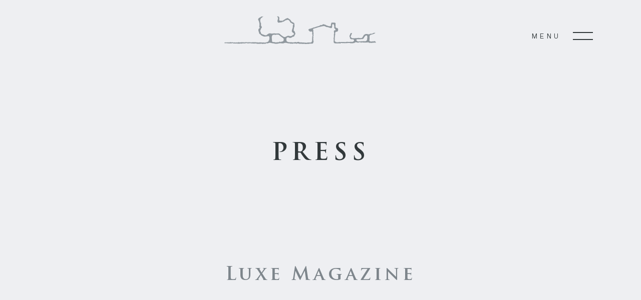

--- FILE ---
content_type: text/html; charset=UTF-8
request_url: https://thoconnor.com/press
body_size: 41111
content:
<!DOCTYPE html><html><!-- Developed by Atomic Banana *-- https://atomicbanana.co --><head> <meta charset="utf-8"> <meta http-equiv="X-UA-Compatible" content="IE=edge,chrome=1"> <meta name="viewport" content="width=device-width, initial-scale=1, maximum-scale=1"> <meta name="description" content=""> <meta name="format-detection" content="telephone=no"> <title> Press | T.H. O'Connor Construction, Inc. </title> <link rel="icon" type="image/png" href="/site/themes/thoconnor/images/favicon/favicon.png"> <link rel="stylesheet" href="/site/themes/thoconnor/css/main.css?id=b96cccef9bc9a6066122"></head><body class="bg-gray-100 text-shark-200 font-sans press"> <div id="thoconnor-root"> <main-header inline-template> <header ref="header" class=" relative flex items-center w-full py-12 z-30" > <animation type="fade-in" delay="1" class="relative flex justify-end container c-pad"> <menu-toggle action="open"></menu-toggle> </animation> <a href="/" class="absolute top-0 inset-x-0 hidden md:block w-full max-w-xs lg:max-w-sm mx-auto mt-6"> <logo inline-template @animated=""><svg class="w-full" viewBox="0 0 384 92"> <defs> <path d="M3.6722313,0 L384.384093,0 C388.954992,0 396.014099,3.581722 400.15105,8 L430.113501,40 C434.250452,44.418278 433.898668,48 429.327769,48 L48.6159072,48 C44.0450082,48 36.9859009,44.418278 32.8489498,40 L2.88649914,8 C-1.25045199,3.581722 -0.898667724,0 3.6722313,0 Z" id="path-1"></path> <ellipse id="path-3" cx="93" cy="35.5" rx="93" ry="35.5"></ellipse> <ellipse id="path-5" cx="93" cy="40.5" rx="93" ry="40.5"></ellipse> </defs> <g stroke="none" fill="none"> <g> <g class="text-gray-800" transform="translate(-41.000000, -1.000000)"> <path d="M53.86,90.048 C54.036,90.048 54.164,90 54.164,89.888 C54.164,89.808 54.084,89.76 53.908,89.76 C53.668,89.76 53.316,89.728 53.092,89.696 C52.612,89.632 52.516,89.28 52.468,88.832 C52.4051429,88.2914286 52.3916735,87.3952653 52.3887872,86.3220117 L52.388,78.848 L54.404,78.896 C55.828,78.928 56.26,79.376 56.292,79.792 L56.308,79.968 C56.324,80.208 56.356,80.288 56.484,80.288 C56.58,80.288 56.612,80.192 56.628,80.032 C56.628,79.616 56.676,78.512 56.676,78.176 C56.676,77.936 56.66,77.84 56.548,77.84 C56.484,77.84 56.356,77.872 56.116,77.92 C55.876,77.952 55.524,78 55.012,78 L48.676,78 C48.148,78 47.54,77.968 47.076,77.92 C46.676,77.888 46.516,77.728 46.388,77.728 C46.292,77.728 46.244,77.824 46.196,78.032 C46.164,78.16 45.86,79.616 45.86,79.872 C45.86,80.048 45.892,80.128 46.004,80.128 C46.1,80.128 46.148,80.064 46.18,79.936 C46.212,79.808 46.292,79.616 46.452,79.376 C46.692,79.024 47.076,78.944 48.004,78.912 L50.388,78.848 L50.388,85.408 C50.388,86.88 50.388,88.144 50.308,88.816 C50.26,89.28 50.164,89.632 49.844,89.696 C49.7,89.728 49.508,89.76 49.268,89.76 C49.076,89.76 49.012,89.808 49.012,89.888 C49.012,90 49.124,90.048 49.332,90.048 C49.972,90.048 50.98,90 51.348,90 C51.796,90 52.804,90.048 53.86,90.048 Z M58.78,90 C59.388,90 59.772,89.536 59.772,88.976 C59.772,88.416 59.34,88.048 58.796,88.048 C58.108,88.048 57.82,88.624 57.82,89.024 C57.82,89.472 58.108,90 58.78,90 Z M67.876,90.048 C68.068,90.048 68.196,90 68.196,89.888 C68.196,89.808 68.116,89.76 67.94,89.76 C67.7,89.76 67.348,89.728 67.124,89.696 C66.644,89.632 66.548,89.28 66.5,88.832 C66.4371429,88.2914286 66.4236735,87.3952653 66.4207872,86.3220117 L66.42,84 C66.42,83.92 66.468,83.904 66.516,83.904 L72.628,83.904 C72.676,83.904 72.724,83.936 72.724,84 L72.724,85.408 C72.724,86.88 72.724,88.144 72.644,88.816 C72.58,89.28 72.5,89.632 72.18,89.696 C72.036,89.728 71.844,89.76 71.604,89.76 C71.412,89.76 71.348,89.808 71.348,89.888 C71.348,90 71.46,90.048 71.684,90.048 C72.308,90.048 73.316,90 73.684,90 C74.132,90 75.14,90.048 76.18,90.048 C76.372,90.048 76.5,90 76.5,89.888 C76.5,89.808 76.42,89.76 76.244,89.76 C76.004,89.76 75.652,89.728 75.428,89.696 C74.948,89.632 74.852,89.28 74.804,88.832 C74.7411429,88.2914286 74.7276735,87.3952653 74.7247872,86.3220117 L74.7248324,80.899484 C74.7268093,79.8888999 74.7334815,79.5602963 74.756,79.2 C74.788,78.64 74.916,78.368 75.348,78.288 C75.54,78.256 75.684,78.24 75.812,78.24 C76.004,78.24 76.1,78.208 76.1,78.096 C76.1,77.984 75.988,77.952 75.764,77.952 C75.14,77.952 74.132,78 73.748,78 C73.316,78 72.308,77.952 71.444,77.952 C71.22,77.952 71.108,77.984 71.108,78.096 C71.108,78.208 71.204,78.24 71.38,78.24 C71.604,78.24 71.876,78.256 72.004,78.288 C72.532,78.4 72.66,78.656 72.692,79.2 L72.6985974,79.3135567 C72.724,79.7892565 72.724,80.3401481 72.724,82.592 L72.724,82.928 C72.724,83.008 72.676,83.04 72.628,83.04 L66.516,83.04 C66.468,83.04 66.42,83.008 66.42,82.928 L66.4208324,80.899484 C66.4228093,79.8888999 66.4294815,79.5602963 66.452,79.2 C66.484,78.64 66.612,78.368 67.044,78.288 C67.236,78.256 67.38,78.24 67.508,78.24 C67.7,78.24 67.796,78.208 67.796,78.096 C67.796,77.984 67.684,77.952 67.46,77.952 C66.836,77.952 65.828,78 65.444,78 C65.012,78 64.004,77.952 63.14,77.952 C62.916,77.952 62.804,77.984 62.804,78.096 C62.804,78.208 62.9,78.24 63.076,78.24 C63.3,78.24 63.572,78.256 63.7,78.288 C64.228,78.4 64.356,78.656 64.388,79.2 L64.3945974,79.3135567 C64.42,79.7892565 64.42,80.3401481 64.42,82.592 L64.42,85.408 C64.42,86.88 64.42,88.144 64.34,88.816 C64.276,89.28 64.196,89.632 63.876,89.696 C63.732,89.728 63.54,89.76 63.3,89.76 C63.108,89.76 63.044,89.808 63.044,89.888 C63.044,90 63.156,90.048 63.364,90.048 C64.004,90.048 65.012,90 65.38,90 C65.828,90 66.836,90.048 67.876,90.048 Z M80.332,90 C80.94,90 81.324,89.536 81.324,88.976 C81.324,88.416 80.892,88.048 80.348,88.048 C79.66,88.048 79.372,88.624 79.372,89.024 C79.372,89.472 79.66,90 80.332,90 Z M96.476,90.272 C100.54,90.272 103.1,87.376 103.1,83.712 C103.1,80.048 100.62,77.728 96.636,77.728 C91.836,77.728 90.028,81.264 90.028,84 C90.028,86.832 91.884,90.272 96.476,90.272 Z M97.148,89.472 C94.076,89.472 92.236,86.832 92.236,83.504 C92.236,79.52 94.332,78.496 96.172,78.496 C98.796,78.496 100.86,80.72 100.86,84.304 C100.86,88.928 98.268,89.472 97.148,89.472 Z M105.764,81.2 C105.86,81.2 105.924,81.168 106.02,81.072 C106.74,80.336 107.78,78.624 107.78,77.648 C107.78,77.408 107.716,77.296 107.316,77.184 C107.012,77.088 106.308,76.88 105.988,76.88 C105.908,76.88 105.812,76.96 105.812,77.008 C105.812,77.088 105.828,77.136 105.988,77.296 C106.132,77.44 106.372,77.872 106.372,78.4 C106.372,79.392 106.036,80.336 105.748,80.896 C105.684,81.024 105.668,81.072 105.668,81.104 C105.668,81.168 105.716,81.2 105.764,81.2 Z M117.82,90.272 C118.844,90.272 120.06,90.16 120.7,89.904 C120.972,89.792 121.036,89.712 121.116,89.44 C121.276,88.896 121.468,87.504 121.468,87.312 C121.468,87.184 121.436,87.072 121.324,87.072 C121.196,87.072 121.164,87.136 121.116,87.392 C121.052,87.68 120.844,88.144 120.572,88.448 C119.932,89.184 119.068,89.344 117.644,89.344 C115.5,89.344 112.604,87.456 112.604,83.648 C112.604,82.096 112.908,80.576 114.076,79.504 C114.78,78.864 115.692,78.512 117.084,78.512 C118.556,78.512 119.804,78.944 120.332,79.504 C120.732,79.92 120.94,80.48 120.956,80.976 C120.956,81.2 120.988,81.328 121.116,81.328 C121.26,81.328 121.292,81.2 121.308,80.96 C121.34,80.64 121.324,79.76 121.356,79.232 C121.388,78.672 121.436,78.48 121.436,78.352 C121.436,78.256 121.372,78.176 121.196,78.16 C120.716,78.112 120.204,77.968 119.596,77.888 C118.86,77.792 118.268,77.728 117.276,77.728 C114.892,77.728 113.372,78.368 112.22,79.424 C110.684,80.832 110.348,82.72 110.348,83.808 C110.348,85.36 110.764,87.152 112.332,88.528 C113.788,89.792 115.628,90.272 117.82,90.272 Z M130.596,90.272 C134.66,90.272 137.22,87.376 137.22,83.712 C137.22,80.048 134.74,77.728 130.756,77.728 C125.956,77.728 124.148,81.264 124.148,84 C124.148,86.832 126.004,90.272 130.596,90.272 Z M131.268,89.472 C128.196,89.472 126.356,86.832 126.356,83.504 C126.356,79.52 128.452,78.496 130.292,78.496 C132.916,78.496 134.98,80.72 134.98,84.304 C134.98,88.928 132.388,89.472 131.268,89.472 Z M151.404,90.24 C151.548,90.24 151.612,90.096 151.612,89.744 L151.788,79.648 C151.804,78.752 151.932,78.416 152.38,78.288 C152.572,78.24 152.7,78.24 152.86,78.24 C153.052,78.24 153.148,78.192 153.148,78.096 C153.148,77.968 152.988,77.952 152.78,77.952 C151.996,77.952 151.388,78 151.212,78 C150.876,78 150.108,77.952 149.276,77.952 C149.036,77.952 148.86,77.968 148.86,78.096 C148.86,78.192 148.924,78.24 149.116,78.24 C149.34,78.24 149.724,78.24 149.964,78.336 C150.348,78.496 150.492,78.8 150.508,79.776 L150.668,86.96 L150.588,86.96 C150.316,86.704 148.156,84.4 147.068,83.312 C144.732,80.992 142.3,78.384 142.108,78.176 C141.836,77.888 141.692,77.68 141.516,77.68 C141.356,77.68 141.308,77.904 141.308,78.224 L141.164,87.696 C141.148,89.088 141.084,89.552 140.668,89.68 C140.444,89.744 140.156,89.76 139.948,89.76 C139.788,89.76 139.692,89.792 139.692,89.888 C139.692,90.032 139.836,90.048 140.044,90.048 C140.876,90.048 141.628,90 141.772,90 C142.076,90 142.716,90.048 143.756,90.048 C143.98,90.048 144.124,90.016 144.124,89.888 C144.124,89.792 144.028,89.76 143.852,89.76 C143.596,89.76 143.292,89.744 143.02,89.648 C142.7,89.536 142.492,89.12 142.46,87.872 L142.284,81.152 L142.332,81.152 C142.62,81.456 144.396,83.456 146.14,85.184 C147.804,86.832 149.852,88.928 150.86,89.888 C151.036,90.064 151.228,90.24 151.404,90.24 Z M167.556,90.24 C167.7,90.24 167.764,90.096 167.764,89.744 L167.94,79.648 C167.956,78.752 168.084,78.416 168.532,78.288 C168.724,78.24 168.852,78.24 169.012,78.24 C169.204,78.24 169.3,78.192 169.3,78.096 C169.3,77.968 169.14,77.952 168.932,77.952 C168.148,77.952 167.54,78 167.364,78 C167.028,78 166.26,77.952 165.428,77.952 C165.188,77.952 165.012,77.968 165.012,78.096 C165.012,78.192 165.076,78.24 165.268,78.24 C165.492,78.24 165.876,78.24 166.116,78.336 C166.5,78.496 166.644,78.8 166.66,79.776 L166.82,86.96 L166.74,86.96 C166.468,86.704 164.308,84.4 163.22,83.312 C160.884,80.992 158.452,78.384 158.26,78.176 C157.988,77.888 157.844,77.68 157.668,77.68 C157.508,77.68 157.46,77.904 157.46,78.224 L157.316,87.696 C157.3,89.088 157.236,89.552 156.82,89.68 C156.596,89.744 156.308,89.76 156.1,89.76 C155.94,89.76 155.844,89.792 155.844,89.888 C155.844,90.032 155.988,90.048 156.196,90.048 C157.028,90.048 157.78,90 157.924,90 C158.228,90 158.868,90.048 159.908,90.048 C160.132,90.048 160.276,90.016 160.276,89.888 C160.276,89.792 160.18,89.76 160.004,89.76 C159.748,89.76 159.444,89.744 159.172,89.648 C158.852,89.536 158.644,89.12 158.612,87.872 L158.436,81.152 L158.484,81.152 C158.772,81.456 160.548,83.456 162.292,85.184 C163.956,86.832 166.004,88.928 167.012,89.888 C167.188,90.064 167.38,90.24 167.556,90.24 Z M178.412,90.272 C182.476,90.272 185.036,87.376 185.036,83.712 C185.036,80.048 182.556,77.728 178.572,77.728 C173.772,77.728 171.964,81.264 171.964,84 C171.964,86.832 173.82,90.272 178.412,90.272 Z M179.084,89.472 C176.012,89.472 174.172,86.832 174.172,83.504 C174.172,79.52 176.268,78.496 178.108,78.496 C180.732,78.496 182.796,80.72 182.796,84.304 C182.796,88.928 180.204,89.472 179.084,89.472 Z M190.276,90 C190.516,90 191.7,90.048 192.628,90.048 C192.836,90.048 192.948,90 192.948,89.888 C192.948,89.808 192.884,89.76 192.756,89.76 C192.564,89.76 192.212,89.728 191.972,89.696 C191.492,89.632 191.396,89.28 191.348,88.816 C191.285143,88.288 191.271673,87.3945306 191.268787,86.3140933 L191.268,85.168 C191.268,85.072 191.316,85.04 191.396,85.04 L192.788,85.072 C192.9,85.072 192.996,85.088 193.076,85.184 C193.284,85.424 194.02,86.512 194.66,87.392 C195.556,88.624 196.164,89.376 196.852,89.744 C197.268,89.968 197.668,90.048 198.564,90.048 L200.084,90.048 C200.276,90.048 200.388,90.016 200.388,89.888 C200.388,89.808 200.324,89.76 200.196,89.76 C200.068,89.76 199.924,89.744 199.748,89.712 C199.508,89.664 198.852,89.552 197.956,88.624 C197.012,87.632 195.908,86.208 194.484,84.416 C196.1,83.104 196.596,82.016 196.596,80.832 C196.596,79.76 195.956,78.944 195.508,78.64 C194.644,78.048 193.572,77.952 192.564,77.952 C192.068,77.952 190.852,78 190.308,78 C189.972,78 188.964,77.952 188.116,77.952 C187.876,77.952 187.764,77.984 187.764,78.096 C187.764,78.208 187.86,78.24 188.036,78.24 C188.26,78.24 188.532,78.256 188.66,78.288 C189.188,78.4 189.316,78.656 189.348,79.2 L189.354597,79.3135567 C189.38,79.7892565 189.38,80.3401481 189.38,82.592 L189.38,85.408 C189.38,86.88 189.38,88.144 189.3,88.816 C189.236,89.28 189.156,89.632 188.836,89.696 C188.692,89.728 188.5,89.76 188.26,89.76 C188.068,89.76 188.004,89.808 188.004,89.888 C188.004,90 188.116,90.048 188.324,90.048 C188.964,90.048 189.972,90 190.276,90 Z M192.628,84.304 C192.228,84.304 191.748,84.256 191.412,84.144 C191.3,84.096 191.268,84.032 191.268,83.856 L191.268,78.992 C191.268,78.864 191.3,78.8 191.412,78.768 C191.572,78.72 191.86,78.704 192.26,78.704 C193.204,78.704 194.708,79.36 194.708,81.632 C194.708,82.944 194.244,83.68 193.764,84.032 C193.476,84.24 193.268,84.304 192.628,84.304 Z M213.988,90.272 C215.012,90.272 216.228,90.16 216.868,89.904 C217.14,89.792 217.204,89.712 217.284,89.44 C217.444,88.896 217.636,87.504 217.636,87.312 C217.636,87.184 217.604,87.072 217.492,87.072 C217.364,87.072 217.332,87.136 217.284,87.392 C217.22,87.68 217.012,88.144 216.74,88.448 C216.1,89.184 215.236,89.344 213.812,89.344 C211.668,89.344 208.772,87.456 208.772,83.648 C208.772,82.096 209.076,80.576 210.244,79.504 C210.948,78.864 211.86,78.512 213.252,78.512 C214.724,78.512 215.972,78.944 216.5,79.504 C216.9,79.92 217.108,80.48 217.124,80.976 C217.124,81.2 217.156,81.328 217.284,81.328 C217.428,81.328 217.46,81.2 217.476,80.96 C217.508,80.64 217.492,79.76 217.524,79.232 C217.556,78.672 217.604,78.48 217.604,78.352 C217.604,78.256 217.54,78.176 217.364,78.16 C216.884,78.112 216.372,77.968 215.764,77.888 C215.028,77.792 214.436,77.728 213.444,77.728 C211.06,77.728 209.54,78.368 208.388,79.424 C206.852,80.832 206.516,82.72 206.516,83.808 C206.516,85.36 206.932,87.152 208.5,88.528 C209.956,89.792 211.796,90.272 213.988,90.272 Z M226.764,90.272 C230.828,90.272 233.388,87.376 233.388,83.712 C233.388,80.048 230.908,77.728 226.924,77.728 C222.124,77.728 220.316,81.264 220.316,84 C220.316,86.832 222.172,90.272 226.764,90.272 Z M227.436,89.472 C224.364,89.472 222.524,86.832 222.524,83.504 C222.524,79.52 224.62,78.496 226.46,78.496 C229.084,78.496 231.148,80.72 231.148,84.304 C231.148,88.928 228.556,89.472 227.436,89.472 Z M247.572,90.24 C247.716,90.24 247.78,90.096 247.78,89.744 L247.956,79.648 C247.972,78.752 248.1,78.416 248.548,78.288 C248.74,78.24 248.868,78.24 249.028,78.24 C249.22,78.24 249.316,78.192 249.316,78.096 C249.316,77.968 249.156,77.952 248.948,77.952 C248.164,77.952 247.556,78 247.38,78 C247.044,78 246.276,77.952 245.444,77.952 C245.204,77.952 245.028,77.968 245.028,78.096 C245.028,78.192 245.092,78.24 245.284,78.24 C245.508,78.24 245.892,78.24 246.132,78.336 C246.516,78.496 246.66,78.8 246.676,79.776 L246.836,86.96 L246.756,86.96 C246.484,86.704 244.324,84.4 243.236,83.312 C240.9,80.992 238.468,78.384 238.276,78.176 C238.004,77.888 237.86,77.68 237.684,77.68 C237.524,77.68 237.476,77.904 237.476,78.224 L237.332,87.696 C237.316,89.088 237.252,89.552 236.836,89.68 C236.612,89.744 236.324,89.76 236.116,89.76 C235.956,89.76 235.86,89.792 235.86,89.888 C235.86,90.032 236.004,90.048 236.212,90.048 C237.044,90.048 237.796,90 237.94,90 C238.244,90 238.884,90.048 239.924,90.048 C240.148,90.048 240.292,90.016 240.292,89.888 C240.292,89.792 240.196,89.76 240.02,89.76 C239.764,89.76 239.46,89.744 239.188,89.648 C238.868,89.536 238.66,89.12 238.628,87.872 L238.452,81.152 L238.5,81.152 C238.788,81.456 240.564,83.456 242.308,85.184 C243.972,86.832 246.02,88.928 247.028,89.888 C247.204,90.064 247.396,90.24 247.572,90.24 Z M255.34,90.272 C256.188,90.272 257.084,90.128 257.884,89.616 C259.036,88.864 259.388,87.76 259.388,86.832 C259.388,85.312 258.7,84.208 256.764,82.752 L256.316,82.416 C254.988,81.408 254.62,80.848 254.62,80.112 C254.62,79.152 255.34,78.464 256.524,78.464 C257.564,78.464 258.028,78.944 258.268,79.248 C258.604,79.664 258.684,80.16 258.684,80.304 C258.684,80.496 258.732,80.592 258.844,80.592 C258.972,80.592 259.02,80.464 259.02,80.112 C259.02,78.864 259.084,78.4 259.084,78.192 C259.084,78.08 259.004,78.032 258.86,78 C258.444,77.888 257.772,77.728 256.732,77.728 C254.508,77.728 253.036,78.992 253.036,80.752 C253.036,82.048 253.644,83.168 255.404,84.544 L256.14,85.12 C257.468,86.16 257.708,86.896 257.708,87.68 C257.708,88.528 257.004,89.504 255.564,89.504 C254.572,89.504 253.628,89.072 253.276,87.888 C253.196,87.616 253.132,87.28 253.132,87.072 C253.132,86.944 253.116,86.8 252.972,86.8 C252.844,86.8 252.796,86.976 252.78,87.216 C252.764,87.472 252.7,88.432 252.7,89.312 C252.7,89.664 252.748,89.744 253.004,89.856 C253.692,90.16 254.412,90.272 255.34,90.272 Z M269.796,90.048 C269.972,90.048 270.1,90 270.1,89.888 C270.1,89.808 270.02,89.76 269.844,89.76 C269.604,89.76 269.252,89.728 269.028,89.696 C268.548,89.632 268.452,89.28 268.404,88.832 C268.341143,88.2914286 268.327673,87.3952653 268.324787,86.3220117 L268.324,78.848 L270.34,78.896 C271.764,78.928 272.196,79.376 272.228,79.792 L272.244,79.968 C272.26,80.208 272.292,80.288 272.42,80.288 C272.516,80.288 272.548,80.192 272.564,80.032 C272.564,79.616 272.612,78.512 272.612,78.176 C272.612,77.936 272.596,77.84 272.484,77.84 C272.42,77.84 272.292,77.872 272.052,77.92 C271.812,77.952 271.46,78 270.948,78 L264.612,78 C264.084,78 263.476,77.968 263.012,77.92 C262.612,77.888 262.452,77.728 262.324,77.728 C262.228,77.728 262.18,77.824 262.132,78.032 C262.1,78.16 261.796,79.616 261.796,79.872 C261.796,80.048 261.828,80.128 261.94,80.128 C262.036,80.128 262.084,80.064 262.116,79.936 C262.148,79.808 262.228,79.616 262.388,79.376 C262.628,79.024 263.012,78.944 263.94,78.912 L266.324,78.848 L266.324,85.408 C266.324,86.88 266.324,88.144 266.244,88.816 C266.196,89.28 266.1,89.632 265.78,89.696 C265.636,89.728 265.444,89.76 265.204,89.76 C265.012,89.76 264.948,89.808 264.948,89.888 C264.948,90 265.06,90.048 265.268,90.048 C265.908,90.048 266.916,90 267.284,90 C267.732,90 268.74,90.048 269.796,90.048 Z M277.452,90 C277.692,90 278.876,90.048 279.804,90.048 C280.012,90.048 280.124,90 280.124,89.888 C280.124,89.808 280.06,89.76 279.932,89.76 C279.74,89.76 279.388,89.728 279.148,89.696 C278.668,89.632 278.572,89.28 278.524,88.816 C278.461143,88.288 278.447673,87.3945306 278.444787,86.3140933 L278.444,85.168 C278.444,85.072 278.492,85.04 278.572,85.04 L279.964,85.072 C280.076,85.072 280.172,85.088 280.252,85.184 C280.46,85.424 281.196,86.512 281.836,87.392 C282.732,88.624 283.34,89.376 284.028,89.744 C284.444,89.968 284.844,90.048 285.74,90.048 L287.26,90.048 C287.452,90.048 287.564,90.016 287.564,89.888 C287.564,89.808 287.5,89.76 287.372,89.76 C287.244,89.76 287.1,89.744 286.924,89.712 C286.684,89.664 286.028,89.552 285.132,88.624 C284.188,87.632 283.084,86.208 281.66,84.416 C283.276,83.104 283.772,82.016 283.772,80.832 C283.772,79.76 283.132,78.944 282.684,78.64 C281.82,78.048 280.748,77.952 279.74,77.952 C279.244,77.952 278.028,78 277.484,78 C277.148,78 276.14,77.952 275.292,77.952 C275.052,77.952 274.94,77.984 274.94,78.096 C274.94,78.208 275.036,78.24 275.212,78.24 C275.436,78.24 275.708,78.256 275.836,78.288 C276.364,78.4 276.492,78.656 276.524,79.2 L276.530597,79.3135567 C276.556,79.7892565 276.556,80.3401481 276.556,82.592 L276.556,85.408 C276.556,86.88 276.556,88.144 276.476,88.816 C276.412,89.28 276.332,89.632 276.012,89.696 C275.868,89.728 275.676,89.76 275.436,89.76 C275.244,89.76 275.18,89.808 275.18,89.888 C275.18,90 275.292,90.048 275.5,90.048 C276.14,90.048 277.148,90 277.452,90 Z M279.804,84.304 C279.404,84.304 278.924,84.256 278.588,84.144 C278.476,84.096 278.444,84.032 278.444,83.856 L278.444,78.992 C278.444,78.864 278.476,78.8 278.588,78.768 C278.748,78.72 279.036,78.704 279.436,78.704 C280.38,78.704 281.884,79.36 281.884,81.632 C281.884,82.944 281.42,83.68 280.94,84.032 C280.652,84.24 280.444,84.304 279.804,84.304 Z M293.844,90.272 C294.884,90.272 296.036,90.096 297.172,89.12 C298.516,87.968 298.692,86.08 298.692,84.304 L298.692832,80.899484 C298.694809,79.8888999 298.701481,79.5602963 298.724,79.2 C298.756,78.64 298.884,78.368 299.316,78.288 C299.508,78.256 299.604,78.24 299.78,78.24 C299.972,78.24 300.068,78.208 300.068,78.096 C300.068,77.984 299.956,77.952 299.732,77.952 C299.156,77.952 298.252805,77.9928994 297.966247,77.9991916 L297.908,78 C297.892,78 296.884,77.952 296.068,77.952 C295.844,77.952 295.732,77.984 295.732,78.096 C295.732,78.208 295.828,78.24 296.004,78.24 C296.18,78.24 296.452,78.256 296.58,78.288 C297.108,78.4 297.236,78.656 297.268,79.2 L297.274597,79.3135567 C297.3,79.7892565 297.3,80.3401481 297.3,82.592 L297.3,84.592 C297.3,86.24 297.252,87.68 296.372,88.56 C295.732,89.2 294.868,89.424 294.164,89.424 C293.62,89.424 292.884,89.36 292.164,88.768 C291.38,88.128 290.916,87.152 290.916,84.832 L290.916832,80.899484 C290.918809,79.8888999 290.925481,79.5602963 290.948,79.2 C290.98,78.64 291.108,78.368 291.54,78.288 C291.732,78.256 291.828,78.24 292.004,78.24 C292.164,78.24 292.26,78.208 292.26,78.096 C292.26,77.984 292.148,77.952 291.908,77.952 C291.332,77.952 290.324,78 289.94,78 C289.46,78 288.452,77.952 287.604,77.952 C287.364,77.952 287.252,77.984 287.252,78.096 C287.252,78.208 287.348,78.24 287.524,78.24 C287.748,78.24 288.02,78.256 288.148,78.288 C288.676,78.4 288.804,78.656 288.836,79.2 L288.842597,79.3135567 C288.868,79.7892565 288.868,80.3401481 288.868,82.592 L288.868,84.928 C288.868,87.248 289.476,88.432 290.292,89.168 C291.46,90.224 292.996,90.272 293.844,90.272 Z M309.916,90.272 C310.94,90.272 312.156,90.16 312.796,89.904 C313.068,89.792 313.132,89.712 313.212,89.44 C313.372,88.896 313.564,87.504 313.564,87.312 C313.564,87.184 313.532,87.072 313.42,87.072 C313.292,87.072 313.26,87.136 313.212,87.392 C313.148,87.68 312.94,88.144 312.668,88.448 C312.028,89.184 311.164,89.344 309.74,89.344 C307.596,89.344 304.7,87.456 304.7,83.648 C304.7,82.096 305.004,80.576 306.172,79.504 C306.876,78.864 307.788,78.512 309.18,78.512 C310.652,78.512 311.9,78.944 312.428,79.504 C312.828,79.92 313.036,80.48 313.052,80.976 C313.052,81.2 313.084,81.328 313.212,81.328 C313.356,81.328 313.388,81.2 313.404,80.96 C313.436,80.64 313.42,79.76 313.452,79.232 C313.484,78.672 313.532,78.48 313.532,78.352 C313.532,78.256 313.468,78.176 313.292,78.16 C312.812,78.112 312.3,77.968 311.692,77.888 C310.956,77.792 310.364,77.728 309.372,77.728 C306.988,77.728 305.468,78.368 304.316,79.424 C302.78,80.832 302.444,82.72 302.444,83.808 C302.444,85.36 302.86,87.152 304.428,88.528 C305.884,89.792 307.724,90.272 309.916,90.272 Z M323.508,90.048 C323.684,90.048 323.812,90 323.812,89.888 C323.812,89.808 323.732,89.76 323.556,89.76 C323.316,89.76 322.964,89.728 322.74,89.696 C322.26,89.632 322.164,89.28 322.116,88.832 C322.053143,88.2914286 322.039673,87.3952653 322.036787,86.3220117 L322.036,78.848 L324.052,78.896 C325.476,78.928 325.908,79.376 325.94,79.792 L325.956,79.968 C325.972,80.208 326.004,80.288 326.132,80.288 C326.228,80.288 326.26,80.192 326.276,80.032 C326.276,79.616 326.324,78.512 326.324,78.176 C326.324,77.936 326.308,77.84 326.196,77.84 C326.132,77.84 326.004,77.872 325.764,77.92 C325.524,77.952 325.172,78 324.66,78 L318.324,78 C317.796,78 317.188,77.968 316.724,77.92 C316.324,77.888 316.164,77.728 316.036,77.728 C315.94,77.728 315.892,77.824 315.844,78.032 C315.812,78.16 315.508,79.616 315.508,79.872 C315.508,80.048 315.54,80.128 315.652,80.128 C315.748,80.128 315.796,80.064 315.828,79.936 C315.86,79.808 315.94,79.616 316.1,79.376 C316.34,79.024 316.724,78.944 317.652,78.912 L320.036,78.848 L320.036,85.408 C320.036,86.88 320.036,88.144 319.956,88.816 C319.908,89.28 319.812,89.632 319.492,89.696 C319.348,89.728 319.156,89.76 318.916,89.76 C318.724,89.76 318.66,89.808 318.66,89.888 C318.66,90 318.772,90.048 318.98,90.048 C319.62,90.048 320.628,90 320.996,90 C321.444,90 322.452,90.048 323.508,90.048 Z M333.724,90.048 C333.9,90.048 334.028,90 334.028,89.888 C334.028,89.808 333.948,89.76 333.772,89.76 C333.532,89.76 333.18,89.728 332.956,89.696 C332.476,89.632 332.364,89.344 332.316,88.912 C332.2648,88.3616 332.25456,87.44256 332.252512,86.302336 L332.252832,80.899484 C332.254809,79.8888999 332.261481,79.5602963 332.284,79.2 C332.316,78.64 332.444,78.368 332.876,78.288 C333.068,78.256 333.196,78.24 333.356,78.24 C333.516,78.24 333.612,78.208 333.612,78.08 C333.612,77.984 333.484,77.952 333.276,77.952 C332.668,77.952 331.724,78 331.324,78 C330.86,78 329.852,77.952 329.244,77.952 C328.988,77.952 328.86,77.984 328.86,78.08 C328.86,78.208 328.956,78.24 329.116,78.24 C329.308,78.24 329.516,78.256 329.692,78.304 C330.044,78.384 330.204,78.656 330.236,79.2 L330.242597,79.3135567 C330.268,79.7892565 330.268,80.3401481 330.268,82.592 L330.268,85.408 C330.268,86.96 330.268,88.224 330.188,88.896 C330.14,89.36 330.044,89.632 329.724,89.696 C329.58,89.728 329.388,89.76 329.148,89.76 C328.956,89.76 328.892,89.808 328.892,89.888 C328.892,90 329.004,90.048 329.212,90.048 C329.852,90.048 330.86,90 331.228,90 C331.66,90 332.668,90.048 333.724,90.048 Z M343.044,90.272 C347.108,90.272 349.668,87.376 349.668,83.712 C349.668,80.048 347.188,77.728 343.204,77.728 C338.404,77.728 336.596,81.264 336.596,84 C336.596,86.832 338.452,90.272 343.044,90.272 Z M343.716,89.472 C340.644,89.472 338.804,86.832 338.804,83.504 C338.804,79.52 340.9,78.496 342.74,78.496 C345.364,78.496 347.428,80.72 347.428,84.304 C347.428,88.928 344.836,89.472 343.716,89.472 Z M363.852,90.24 C363.996,90.24 364.06,90.096 364.06,89.744 L364.236,79.648 C364.252,78.752 364.38,78.416 364.828,78.288 C365.02,78.24 365.148,78.24 365.308,78.24 C365.5,78.24 365.596,78.192 365.596,78.096 C365.596,77.968 365.436,77.952 365.228,77.952 C364.444,77.952 363.836,78 363.66,78 C363.324,78 362.556,77.952 361.724,77.952 C361.484,77.952 361.308,77.968 361.308,78.096 C361.308,78.192 361.372,78.24 361.564,78.24 C361.788,78.24 362.172,78.24 362.412,78.336 C362.796,78.496 362.94,78.8 362.956,79.776 L363.116,86.96 L363.036,86.96 C362.764,86.704 360.604,84.4 359.516,83.312 C357.18,80.992 354.748,78.384 354.556,78.176 C354.284,77.888 354.14,77.68 353.964,77.68 C353.804,77.68 353.756,77.904 353.756,78.224 L353.612,87.696 C353.596,89.088 353.532,89.552 353.116,89.68 C352.892,89.744 352.604,89.76 352.396,89.76 C352.236,89.76 352.14,89.792 352.14,89.888 C352.14,90.032 352.284,90.048 352.492,90.048 C353.324,90.048 354.076,90 354.22,90 C354.524,90 355.164,90.048 356.204,90.048 C356.428,90.048 356.572,90.016 356.572,89.888 C356.572,89.792 356.476,89.76 356.3,89.76 C356.044,89.76 355.74,89.744 355.468,89.648 C355.148,89.536 354.94,89.12 354.908,87.872 L354.732,81.152 L354.78,81.152 C355.068,81.456 356.844,83.456 358.588,85.184 C360.252,86.832 362.3,88.928 363.308,89.888 C363.484,90.064 363.676,90.24 363.852,90.24 Z M368.772,92.08 C368.868,92.08 368.932,91.984 369.044,91.888 C369.588,91.264 370.1,90.24 370.308,89.76 C370.42,89.504 370.516,89.152 370.516,88.992 C370.516,88.816 370.436,88.56 370.164,88.16 C369.956,87.84 369.908,87.76 369.764,87.76 C369.284,87.76 368.564,88.304 368.564,88.864 C368.564,89.088 369.236,89.344 369.236,90.256 C369.236,90.624 369.108,91.072 368.772,91.648 C368.74,91.728 368.644,91.84 368.644,91.92 C368.644,92 368.724,92.08 368.772,92.08 Z M384.42,90.048 C384.596,90.048 384.724,90 384.724,89.888 C384.724,89.808 384.644,89.76 384.468,89.76 C384.228,89.76 383.876,89.728 383.652,89.696 C383.172,89.632 383.06,89.344 383.012,88.912 C382.9608,88.3616 382.95056,87.44256 382.948512,86.302336 L382.948832,80.899484 C382.950809,79.8888999 382.957481,79.5602963 382.98,79.2 C383.012,78.64 383.14,78.368 383.572,78.288 C383.764,78.256 383.892,78.24 384.052,78.24 C384.212,78.24 384.308,78.208 384.308,78.08 C384.308,77.984 384.18,77.952 383.972,77.952 C383.364,77.952 382.42,78 382.02,78 C381.556,78 380.548,77.952 379.94,77.952 C379.684,77.952 379.556,77.984 379.556,78.08 C379.556,78.208 379.652,78.24 379.812,78.24 C380.004,78.24 380.212,78.256 380.388,78.304 C380.74,78.384 380.9,78.656 380.932,79.2 L380.938597,79.3135567 C380.964,79.7892565 380.964,80.3401481 380.964,82.592 L380.964,85.408 C380.964,86.96 380.964,88.224 380.884,88.896 C380.836,89.36 380.74,89.632 380.42,89.696 C380.276,89.728 380.084,89.76 379.844,89.76 C379.652,89.76 379.588,89.808 379.588,89.888 C379.588,90 379.7,90.048 379.908,90.048 C380.548,90.048 381.556,90 381.924,90 C382.356,90 383.364,90.048 384.42,90.048 Z M399.036,90.24 C399.18,90.24 399.244,90.096 399.244,89.744 L399.42,79.648 C399.436,78.752 399.564,78.416 400.012,78.288 C400.204,78.24 400.332,78.24 400.492,78.24 C400.684,78.24 400.78,78.192 400.78,78.096 C400.78,77.968 400.62,77.952 400.412,77.952 C399.628,77.952 399.02,78 398.844,78 C398.508,78 397.74,77.952 396.908,77.952 C396.668,77.952 396.492,77.968 396.492,78.096 C396.492,78.192 396.556,78.24 396.748,78.24 C396.972,78.24 397.356,78.24 397.596,78.336 C397.98,78.496 398.124,78.8 398.14,79.776 L398.3,86.96 L398.22,86.96 C397.948,86.704 395.788,84.4 394.7,83.312 C392.364,80.992 389.932,78.384 389.74,78.176 C389.468,77.888 389.324,77.68 389.148,77.68 C388.988,77.68 388.94,77.904 388.94,78.224 L388.796,87.696 C388.78,89.088 388.716,89.552 388.3,89.68 C388.076,89.744 387.788,89.76 387.58,89.76 C387.42,89.76 387.324,89.792 387.324,89.888 C387.324,90.032 387.468,90.048 387.676,90.048 C388.508,90.048 389.26,90 389.404,90 C389.708,90 390.348,90.048 391.388,90.048 C391.612,90.048 391.756,90.016 391.756,89.888 C391.756,89.792 391.66,89.76 391.484,89.76 C391.228,89.76 390.924,89.744 390.652,89.648 C390.332,89.536 390.124,89.12 390.092,87.872 L389.916,81.152 L389.964,81.152 C390.252,81.456 392.028,83.456 393.772,85.184 C395.436,86.832 397.484,88.928 398.492,89.888 C398.668,90.064 398.86,90.24 399.036,90.24 Z M410.916,90.272 C411.94,90.272 413.156,90.16 413.796,89.904 C414.068,89.792 414.132,89.712 414.212,89.44 C414.372,88.896 414.564,87.504 414.564,87.312 C414.564,87.184 414.532,87.072 414.42,87.072 C414.292,87.072 414.26,87.136 414.212,87.392 C414.148,87.68 413.94,88.144 413.668,88.448 C413.028,89.184 412.164,89.344 410.74,89.344 C408.596,89.344 405.7,87.456 405.7,83.648 C405.7,82.096 406.004,80.576 407.172,79.504 C407.876,78.864 408.788,78.512 410.18,78.512 C411.652,78.512 412.9,78.944 413.428,79.504 C413.828,79.92 414.036,80.48 414.052,80.976 C414.052,81.2 414.084,81.328 414.212,81.328 C414.356,81.328 414.388,81.2 414.404,80.96 C414.436,80.64 414.42,79.76 414.452,79.232 C414.484,78.672 414.532,78.48 414.532,78.352 C414.532,78.256 414.468,78.176 414.292,78.16 C413.812,78.112 413.3,77.968 412.692,77.888 C411.956,77.792 411.364,77.728 410.372,77.728 C407.988,77.728 406.468,78.368 405.316,79.424 C403.78,80.832 403.444,82.72 403.444,83.808 C403.444,85.36 403.86,87.152 405.428,88.528 C406.884,89.792 408.724,90.272 410.916,90.272 Z M418.348,90 C418.956,90 419.34,89.536 419.34,88.976 C419.34,88.416 418.908,88.048 418.364,88.048 C417.676,88.048 417.388,88.624 417.388,89.024 C417.388,89.472 417.676,90 418.348,90 Z" ref="logoType" class="fill-current" fill-rule="nonzero"> </path> <g class="text-gray-500" transform="translate(0.000000, 0.135010)"> <g transform="translate(0.000000, 18.864990)"> <mask id="mask-2" fill="white"> <use ref="houseMask" xlink:href="#path-1"></use> </mask> <path d="M41,43.5646973 L41.7177734,44.2363281 L42.5,44.5777588 L43.6032715,44.4152832 L44.2718506,44.071228 L44.9462891,44.071228 L45.4101563,44.5777588 L47.9771729,44.5777588 L49.9804688,44.8016357 L54.0695801,44.8016357 L55.5396729,44.5777588 L58.2138672,44.2363281 L59.1252441,44.8016357 L59.1252441,45.1904297 L60.5408936,44.9724121 L60.958374,44.8016357 C62.0666097,44.9416911 62.6611328,44.9986165 62.7419434,44.9724121 C62.8227539,44.9462077 63.2103271,44.9462077 63.9046631,44.9724121 L65.1571045,44.9724121 L65.9417725,44.9724121 L65.9417725,44.5777588 L66.7978516,44.4152832 L66.7978516,45.1904297 L71.0148926,45.387085 L71.0148926,45.1904297 C73.4628906,44.9863281 74.5718994,44.9136556 74.3419189,44.9724121 C74.1119385,45.0311686 74.5690511,45.1038411 75.7132568,45.1904297 L76.3592529,45.1904297 L76.3592529,44.8016357 L82.050293,44.8016357 L83.2813721,44.8016357 L83.2813721,44.4152832 C83.2104085,44.3146159 83.3064372,44.2549642 83.569458,44.2363281 C83.8324788,44.2176921 84.7840983,44.2176921 86.4243164,44.2363281 L87.3654785,44.2363281 C87.3173014,44.6190592 87.2231445,44.8074951 87.0830078,44.8016357 C86.9428711,44.7957764 87.037028,44.8527018 87.3654785,44.9724121 L88.2288818,44.8016357 L89.4921875,44.8016357 L89.4921875,44.5777588 C89.5895182,44.5115967 89.6810303,44.4776408 89.7667236,44.4758911 C89.852417,44.4741414 90.1743978,44.4539388 90.732666,44.4152832 L90.9290771,44.5777588 L92.72229,44.5777588 L94.6452637,44.4152832 L94.8751221,44.5777588 L94.6452637,44.8016357 L94.6452637,44.9724121 L96.597168,44.8016357 L97.7973633,44.9724121 L97.7973633,45.1904297 L98.0217285,44.9724121 L101.501709,45.1904297 L101.935303,44.8016357 L103.124023,44.5777588 L103.124023,44.9724121 L105.495239,44.8016357 L105.495239,45.387085 L107.804565,45.387085 L108.734985,45.5793457 L111.176392,45.387085 L112.491577,45.387085 L113.649902,45.5793457 C113.50651,45.3750814 113.50651,45.2454427 113.649902,45.1904297 C113.793294,45.1354167 114.501872,45.1354167 115.775635,45.1904297 L116.186279,45.387085 L115.95874,45.7386475 L116.791504,45.7386475 L118.49585,45.5793457 L120.497437,45.5793457 L120.497437,45.387085 L121.887939,45.387085 C122.815918,45.5425212 123.33195,45.6066081 123.436035,45.5793457 C123.54012,45.5520833 123.749797,45.4224447 124.065063,45.1904297 L124.065063,44.6516724 L124.765625,44.4152832 L127.190308,44.8016357 L129.550659,44.071228 L130.832397,43.5646973 L132.674438,43.5646973 L135.068359,44.071228 L135.838013,44.2363281 L137.07959,44.5777588 L139.728638,44.8016357 L140.979492,44.9724121 L141.445435,45.387085 L143.629883,45.5793457 C145.109782,45.6274414 145.916951,45.6274414 146.051392,45.5793457 C146.253052,45.5072021 147.954224,45.1965332 148.132324,45.1904297 C148.251058,45.1863607 148.811361,45.0567627 149.813232,44.8016357 L151.002563,44.6516724 L151.911011,44.4758911 L155.609009,44.6516724 L159.055542,44.6516724 L159.333862,44.5777588 L160.219482,44.2363281 C160.500732,44.1411947 160.700724,44.0861613 160.819458,44.071228 C160.938192,44.0562948 161.083171,43.9705811 161.254395,43.8140869 L162.415527,43.5646973 L165.196289,43.8140869 L166.744019,44.2363281 L167.547974,44.4152832 L168.4823,44.5777588 L169.35498,44.8016357 L170.788696,44.8016357 L171.981323,44.6516724 L171.981323,45.1904297 L176.537476,45.387085 L176.976074,45.5793457 L177.715942,45.1904297 L178.574829,45.1904297 L178.888428,44.8016357 L181.568848,44.9724121 L183.019531,44.9724121 L184.014771,44.9724121 L184.182739,45.5793457 L184.569214,45.387085 L186.120728,45.1904297 L186.421021,45.1904297 L186.421021,44.8016357 L189.22583,44.9724121 L189.654297,45.1904297 L189.654297,45.387085 L190.306519,45.387085 L194.499146,45.387085 L195.716064,45.387085 L196.46582,45.7386475 L198.463013,45.5793457 L198.885864,45.7386475 L200.980347,45.5793457 L202.133789,45.7386475 C201.858724,46.0305583 201.760254,46.1591797 201.838379,46.1245117 C201.916504,46.0898438 203.907471,45.9612223 207.811279,45.7386475 L210.071533,45.7386475 L210.953369,45.387085 L211.463745,45.1904297 C214.773641,45.1566569 216.482747,45.1566569 216.591064,45.1904297 C216.699382,45.2242025 217.246908,44.9860229 218.233643,44.4758911 L218.524414,43.5646973 L218.787354,42.1962891 L219.300659,41.5404053 L219.300659,40.2564697 L218.787354,40.6094971 L218.787354,37.3936768 L218.524414,37.3936768 L218.524414,34.7967529 L218.787354,32.1546631 L218.524414,31.4857178 L218.524414,30.3660889 L218.787354,29.4771729 L219.097534,30.1116943 L218.787354,27.5750732 L219.097534,25.1136475 L219.097534,23.4575195 L218.787354,22.6939697 L218.524414,22.0859375 L218.787354,19.1876221 L218.524414,18.5570068 L218.233643,17.2138672 L218.233643,15.7573242 L218.787354,15.4903564 L220.789673,14.8898926 L226.138062,13.2817383 L228.85498,12.3771973 L231.320068,11.8082275 L232.61145,11.5379639 L233.78125,11.1063232 L235.958008,10.782959 L237.5448,10.2200928 L238.549438,10.2200928 L239.969727,10.0623779 L241.286133,10.2200928 L241.992065,10.782959 L243.538208,11.296875 L244.259766,11.8082275 L245.321899,12.0202637 L247.994507,12.3771973 L249.234741,12.8377686 L250.155884,13.2817383 L250.747559,13.2817383 L251.831543,13.734375 L252.627075,13.734375 C252.873332,14.0007324 253.028198,14.1420492 253.091675,14.1583252 C253.155151,14.1746012 253.687541,14.1746012 254.688843,14.1583252 L255.527466,13.734375 L256.000366,12.8377686 L256.000366,12.0202637 L256.318115,11.5379639 L256.318115,9.83312988 L256.318115,8.03308105 L256.668701,7.21069336 L257.006226,6.85070801 L257.006226,6.33935547 L257.890991,6.33935547 L258.629028,6.09753418 L259.141724,6.51013184 L259.62915,7.43432617 L260.039551,8.4810791 L260.334106,9.39929199 L260.334106,10.2200928 L260.514038,10.782959 L260.514038,12.0202637 L260.334106,12.3771973 L260.334106,12.8377686 L260.514038,13.5631104 L260.334106,14.1583252 L260.805908,13.9327393 L260.805908,14.5 L261.545166,15.4903564 L262.564697,16.397583 L262.944946,16.8234863 L262.944946,17.8637695 L262.944946,18.3911133 L262.564697,18.3911133 L261.545166,18.3911133 L261.325806,18.7398682 L260.805908,18.7398682 L260.514038,18.7398682 L260.334106,19.1876221 L259.62915,19.8647461 L259.62915,20.6879883 L259.62915,21.4277344 C259.981689,21.800944 260.11849,22.0203451 260.039551,22.0859375 C259.960612,22.1515299 259.960612,22.608724 260.039551,23.4575195 L260.334106,23.925415 L260.039551,26.1137831 L259.62915,26.1137831 L259.827393,26.8659668 C259.673177,28.3725586 259.607096,29.1746826 259.62915,29.2723389 C259.651204,29.3699951 259.651204,30.1848145 259.62915,31.7167969 L259.62915,33.074585 C259.419434,33.1480713 259.319295,33.2208659 259.328735,33.2929688 C259.338175,33.3650716 259.275838,33.8108317 259.141724,34.630249 L259.328735,36.8076172 L259.62915,37.3936768 L259.62915,38.3631592 L259.328735,38.8612061 L259.141724,39.9530029 L259.328735,40.8015137 L259.328735,41.5404053 L259.62915,43.3162842 L260.039551,44.071228 L261.325806,44.4152832 L261.938843,44.6516724 C262.67981,44.6524455 263.246053,44.7024333 263.637573,44.8016357 C264.029093,44.9008382 265.294149,44.9008382 267.432739,44.8016357 C268.656209,44.6323649 269.292358,44.5823771 269.341187,44.6516724 C269.414429,44.7556152 270.415771,44.8356934 270.547607,44.8016357 C270.635498,44.7789307 271.394775,44.8358561 272.825439,44.9724121 L272.825439,44.5777588 L273.328247,44.5777588 L273.795776,44.4152832 L273.99231,44.071228 L280.248169,44.2363281 L281.696655,44.4758911 L281.696655,44.2363281 L286.572754,44.2363281 L287.43457,43.8140869 C288.349284,44.0291748 288.932617,44.1148885 289.18457,44.071228 C289.436523,44.0275675 290.46582,44.0275675 292.272461,44.071228 L292.272461,44.4758911 C292.945475,44.4211629 293.313151,44.4009603 293.375488,44.4152832 C293.437826,44.4296061 294.384318,44.4837646 296.214966,44.5777588 C297.166463,44.4770101 297.709473,44.4228516 297.843994,44.4152832 C297.978516,44.4077148 298.216187,44.3480632 298.557007,44.2363281 L299.669556,44.071228 L300.793091,43.5646973 L301.634644,43.5646973 L301.941772,42.9969482 L302.430054,42.6453857 L302.880371,42.4208984 L303.411621,42.4208984 L304.416504,42.4208984 L305.78186,42.9969482 C306.264852,42.8896077 306.61202,42.8896077 306.823364,42.9969482 C307.140381,43.157959 307.111084,43.3149414 307.81958,43.3162842 C308.291911,43.3171794 308.730957,43.210734 309.136719,42.9969482 C309.457275,42.7792562 309.66394,42.6620687 309.756714,42.6453857 C309.849487,42.6287028 310.68103,42.5538737 312.251343,42.4208984 L313.149902,42.6453857 C313.297689,43.1518962 313.469442,43.375529 313.665161,43.3162842 C313.860881,43.2570394 314.193644,43.2570394 314.663452,43.3162842 L315.05127,42.6453857 L316.128784,42.6453857 L316.77002,42.9969482 C316.881836,42.7790934 317.047607,42.6619059 317.267334,42.6453857 C317.487061,42.6288656 317.611287,42.7460531 317.640015,42.9969482 L318.543579,42.9969482 L319.597656,42.9969482 L319.597656,43.5646973 L319.928223,42.9969482 L321.468262,42.9969482 L322.392334,43.3162842 C322.45874,43.1488037 322.625,43.0423584 322.891113,42.9969482 C323.157227,42.9515381 324.16748,42.9515381 325.921875,42.9969482 L326.635498,42.6453857 L328.634277,42.6453857 L329.095703,42.8280029 L329.26416,42.9969482 L329.942017,43.5646973 C330.695923,43.8023275 331.121134,43.8854574 331.217651,43.8140869 C331.314168,43.7427165 331.624878,43.6595866 332.14978,43.5646973 L335.297852,43.8140869 C335.728109,43.6989339 335.987183,43.615804 336.075073,43.5646973 C336.162964,43.5135905 337.451904,43.4307861 339.941895,43.3162842 L341.081177,43.3162842 L342.446899,43.3162842 L346.339722,43.5646973 C348.354126,43.5178223 349.409058,43.5178223 349.504517,43.5646973 C349.599976,43.6115723 350.533976,43.6947021 352.306519,43.8140869 L351.827026,42.9969482 L353.966797,43.3162842 L354.336426,43.5646973 L355.425049,43.3162842 L359.10498,43.3162842 C361.590658,43.2685954 362.864665,43.2685954 362.927002,43.3162842 C362.989339,43.363973 363.585205,43.363973 364.7146,43.3162842 L365.478516,43.5646973 L366.262207,43.3162842 L368.768677,43.3162842 L371.501465,43.8140869 L372.042969,43.5646973 L372.362671,43.3162842 L374.058105,43.3162842 L374.233887,42.9969482 L376.30603,42.8280029 C375.754517,43.1787516 375.615601,43.341512 375.889282,43.3162842 C376.162964,43.2910563 376.384115,43.2910563 376.552734,43.3162842 C377.014079,43.0832926 377.288127,42.9768473 377.374878,42.9969482 C377.461629,43.0170492 377.638957,42.8998617 377.90686,42.6453857 L379.345459,42.8280029 L379.833496,42.8280029 L380.136108,42.6453857 L380.939941,42.8280029 L381.322632,42.9969482 L381.798706,43.3162842 L381.798706,43.8140869 L384.039673,43.8140869 L383.682129,43.3162842 L384.408203,43.5646973 L384.945313,43.5646973 L388.112671,43.8140869 L387.921631,43.3162842 L389.820923,43.5646973 L390.46875,43.8140869 L395.02063,43.5646973 L395.270264,43.3162842 L399.299438,43.8140869 L399.299438,43.3162842 L403.403076,43.5646973 L405.061646,43.5646973 L407.228149,43.5646973 L407.394287,44.071228 L412.044312,43.8140869 L413.089844,43.5646973 L413.980957,43.5646973 L414.180176,42.9969482 L414.55188,42.9969482 L415.029663,43.3162842 L415.481567,44.071228 L418.070557,44.071228 C418.757324,43.6592407 419.15328,43.4903971 419.258423,43.5646973 C419.363566,43.6389974 419.671672,43.556193 420.182739,43.3162842 L420.363525,44.071228 L420.915161,43.5646973 L420.915161,43.3162842 L423.792847,43.3162842 L423.792847,42.6453857 L424.154785,42.6453857 L424.5,41.5404053 L424.5,41.0950928 L423.518066,41.0950928 L423.042847,40.2564697 L422.718018,40.6094971 L422.494873,40.8015137 C421.555501,40.8728841 420.969727,40.8728841 420.737549,40.8015137 C420.505371,40.7301432 419.511963,40.6661377 417.757324,40.6094971 L417.364502,40.8015137 L414.828125,41.0950928 L413.613281,40.6094971 L413.613281,41.2952881 L412.596313,40.8015137 L411.870361,41.0950928 L411.494995,40.8015137 L411.217529,41.0950928 L409.79834,40.8015137 L409.360352,41.2952881 L408.27478,41.2952881 L407.228149,40.8015137 C406.816935,40.6882324 406.466675,40.6242269 406.177368,40.6094971 C405.888062,40.5947673 404.963298,40.5947673 403.403076,40.6094971 L403.00647,40.2564697 L402.212891,40.2564697 C401.972087,40.1160075 401.795044,40.0148519 401.681763,39.9530029 C401.568481,39.891154 401.10494,39.8133952 400.291138,39.7197266 L399.299438,39.9530029 L399.644165,40.2564697 L397.657471,40.6094971 L396.704956,40.6094971 L394.098877,40.8015137 L387.753174,40.6094971 L386.860596,40.2564697 L386.19397,40.4289551 L385.143555,40.2564697 L384.408203,40.2564697 L384.227295,40.4289551 L383.315186,40.6094971 L382.504272,40.8015137 L381.572266,40.4289551 L380.939941,39.7197266 L377.192993,39.4512939 L375.012939,39.4512939 L375.251953,39.9530029 L374.758057,40.2564697 L373.493408,39.9530029 L372.362671,39.9530029 L370.595459,39.9530029 L370.595459,40.2564697 L368.464355,40.2564697 L366.993408,40.2564697 L366.262207,40.2564697 L365.072144,39.9530029 L365.072144,40.4289551 L363.585083,40.4289551 L363.585083,40.8015137 L362.467651,40.8015137 L362.22644,40.4289551 L360.302368,40.2564697 L358.261353,40.2564697 L356.24353,39.9530029 L356.24353,40.2564697 L355.139404,40.6094971 L353.564087,40.4289551 L353.296265,40.8015137 L351.827026,40.8015137 L350.191772,40.8015137 L349.504517,40.6094971 L350.191772,41.0950928 C349.549276,41.1622314 349.194173,41.1622314 349.126465,41.0950928 C349.058757,41.0279541 348.403076,41.0279541 347.159424,41.0950928 L346.339722,40.4289551 L344.451538,40.4289551 L344.451538,40.2564697 L342.699463,40.2564697 L341.081177,40.2564697 L340.144165,40.4289551 L339.183472,40.8015137 L337.900269,40.6094971 L336.825439,40.8015137 L334.576904,41.0950928 L331.875244,40.8015137 L331.217651,40.8015137 L329.421753,40.2564697 L328.211182,40.2564697 L325.349609,40.4289551 L322.891113,40.6094971 L321.468262,40.6094971 L320.133667,40.4289551 L318.543579,40.2564697 L318.051636,40.6094971 L316.77002,40.6094971 L313.421631,40.6094971 L310.867798,40.8015137 L310.867798,40.6094971 L309.567871,40.4289551 L309.567871,40.8015137 L309.376587,41.0950928 L306.390625,40.8015137 L304.753052,40.4289551 C303.567668,40.4423014 302.943441,40.4423014 302.880371,40.4289551 C302.817301,40.4156087 301.824666,40.4757894 299.902466,40.6094971 L298.557007,40.8015137 L297.843994,41.5404053 L296.214966,41.7634277 L294.144531,41.7634277 L292.999146,41.5404053 L292.453979,41.5404053 L292.453979,42.0015869 L291.291016,41.7634277 L289.981445,42.0015869 L289.770996,42.0015869 L287.999634,41.7634277 L285.660645,41.7634277 L284.737671,41.5404053 L284.737671,41.7634277 L284.462158,42.0015869 L282.528809,42.1962891 L278.841553,42.0015869 L276.870972,42.0015869 L275.266113,42.0015869 L274.807495,42.0015869 L274.807495,42.1962891 L274.407471,42.1962891 L274.242065,41.5404053 L273.99231,42.0015869 L273.795776,42.1962891 L271.520142,42.1962891 L271.184326,42.0015869 L270.932495,41.5404053 L270.547607,42.0015869 L269.89856,42.1962891 L268.960938,42.0015869 L268.960938,42.4208984 L267.809326,42.4208984 L265.135864,42.4208984 L263.988037,42.1962891 L263.988037,42.0015869 L263.161865,41.7634277 L262.564697,41.2952881 L261.545166,40.4289551 L261.325806,39.4512939 L261.325806,38.8612061 L261.545166,37.3936768 L261.545166,36.8076172 L261.325806,35.1162109 L261.545166,33.2929688 L261.938843,30.1116943 L261.721313,29.2723389 L262.142944,28.5 L262.142944,26.8659668 L262.564697,26.1137831 L262.142944,25.5539551 L262.389282,23.4575195 C262.80245,22.7416992 262.987671,22.3594564 262.944946,22.310791 C262.880859,22.237793 263.965332,21.3839111 263.988037,21.4277344 C264.003174,21.4569499 264.489543,21.4569499 265.447144,21.4277344 L266.993164,20.8746338 L267.432739,20.2182617 L267.97522,19.1876221 L268.300903,17.6640625 L267.97522,16.1159668 L267.432739,14.5 L266.680542,14.1583252 L265.447144,14.1583252 L263.354614,12.8377686 L262.944946,11.8082275 L262.944946,10.2200928 L262.944946,8.03308105 L263.161865,5.73571777 L262.944946,4.76330566 L262.944946,4.2677002 L262.142944,3.59997559 L260.334106,3.13500977 L259.62915,3.13500977 L259.328735,3.35314941 L255.12915,3.35314941 C254.872559,3.43119303 254.725789,3.51346842 254.688843,3.59997559 C254.651896,3.68648275 254.651896,3.90905762 254.688843,4.2677002 L254.496338,5.05102539 L253.999512,5.73571777 L253.743774,6.33935547 L253.999512,8.03308105 L253.743774,8.79467773 L253.743774,9.39929199 L253.25293,9.83312988 L252.235352,10.2200928 L252.235352,10.5505371 L250.747559,10.5505371 L250.335938,10.2200928 L247.994507,10.0623779 L247.189697,9.39929199 L245.737793,9.18725586 L244.595703,8.4810791 L243.819336,8.4810791 L243.819336,8.03308105 L243.351685,7.64001465 L241.523682,7.43432617 L240.918091,6.85070801 L240.232422,6.69299316 L238.734863,6.51013184 L237.5448,6.69299316 L236.85022,7.21069336 L236.280273,8.03308105 L234.393433,8.21960449 L233.205811,8.03308105 L232.61145,8.4810791 L232.14856,8.6373291 L231.320068,8.79467773 L231.320068,8.96972656 L231.320068,9.39929199 L230.926392,9.39929199 L230.513428,9.83312988 L230.513428,10.0623779 L228.85498,10.2200928 L228.06897,10.0623779 L227.651611,10.2200928 L227.651611,10.782959 L226.980225,10.782959 L225.732544,11.1063232 L224.057983,11.5379639 L222.334351,12.3771973 L222.055542,12.3771973 L220.985352,12.8377686 L219.300659,12.8377686 C219.119995,13.136027 218.948893,13.2840169 218.787354,13.2817383 C218.625814,13.2794596 218.18335,13.4303385 217.459961,13.734375 L215.408203,14.5 L212.946045,15.296875 L211.720337,15.4903564 L209.84729,16.1159668 L209.082153,17.0500488 L208.924194,17.8637695 L209.082153,18.3911133 L210.953369,20.2182617 L211.463745,20.8746338 L212.487427,21.4277344 L213.208252,21.4277344 L213.515137,20.8746338 L215.960327,21.09375 L216.150879,21.6647949 L216.591064,22.0859375 L216.591064,22.6939697 L216.591064,26.293457 L216.591064,26.8659668 L216.984619,27.0563965 L216.984619,29.4771729 L216.591064,31.7167969 L216.150879,31.7167969 L216.150879,32.1546631 L216.359375,32.578125 L216.591064,32.7807617 L216.591064,33.7365723 L216.359375,34.2645264 L216.150879,35.1162109 L216.359375,36.8076172 L216.359375,38.8612061 L216.150879,40.4289551 L215.760498,41.0950928 L215.408203,41.5404053 L214.827271,42.4208984 C214.164022,42.7861328 213.782552,42.9781494 213.682861,42.9969482 C213.583171,43.0157471 212.67334,43.0157471 210.953369,42.9969482 L208.633057,42.9969482 L206.898438,42.9969482 L206.304565,43.5646973 L202.133789,43.3162842 L198.463013,42.9969482 L191.137085,42.6453857 L190.306519,42.1962891 L188.583618,41.7634277 C187.605428,41.9493815 187.028442,42.0287679 186.852661,42.0015869 C186.67688,41.9744059 186.533,42.1141764 186.421021,42.4208984 C185.983683,42.7319336 185.649455,42.8676351 185.418335,42.8280029 C185.187215,42.7883708 184.77535,42.6526693 184.182739,42.4208984 C184.065389,42.2190755 183.928304,42.1442057 183.771484,42.1962891 C183.614665,42.2483724 182.729045,42.2483724 181.114624,42.1962891 L181.114624,42.6453857 L178.574829,42.6453857 L176.354614,42.6453857 L173.472168,42.4208984 L170.788696,42.4208984 C170.046265,42.2807617 169.450928,42.2058919 169.002686,42.1962891 C168.554443,42.1866862 167.950806,42.1217855 167.191772,42.0015869 L165.196289,41.5404053 C164.031413,41.3382568 163.387573,41.2565511 163.264771,41.2952881 C163.080566,41.3533936 161.390015,41.0495605 160.219482,41.2952881 C159.439128,41.4591064 158.246012,41.4591064 156.640137,41.2952881 L155.792603,41.2952881 L155.091187,41.5404053 L153.508057,42.0015869 C152.915934,41.6618245 152.574382,41.5080973 152.483398,41.5404053 C152.392415,41.5727132 152.017334,41.4242757 151.358154,41.0950928 L150.547974,42.0015869 L149.149902,42.4208984 L146.597656,42.4208984 L146.051392,42.6453857 L144.153442,42.6453857 L142.141235,42.6453857 L141.775024,42.1962891 L140.65564,42.1962891 L137.07959,42.0015869 L134.416138,41.5404053 L132.106201,41.2952881 L130.609375,41.0950928 L128.330322,41.5404053 L127.190308,41.7634277 L126.573975,42.0015869 L126.087402,42.6453857 L125.160522,42.4208984 L124.765625,42.8280029 L122.961914,42.6453857 L122.961914,43.3162842 L121.59436,43.5646973 L121.59436,42.9969482 L117.416626,42.9969482 L113.649902,42.8280029 L110.844116,42.6453857 L110.338135,42.6453857 C110.518912,42.8401172 110.518912,42.9573047 110.338135,42.9969482 C110.157358,43.0365918 109.622974,43.0365918 108.734985,42.9969482 L107.804565,42.9969482 L107.804565,42.6453857 L104.235474,42.6453857 L103.124023,42.4208984 L98.6119385,42.4208984 L97.5672607,42.4208984 L97.2189941,42.6453857 L96.597168,42.1962891 L96.3928223,42.6453857 L93.5455322,42.6453857 L90.3031006,42.4208984 L89.137207,42.4208984 L89.137207,42.8280029 L88.7463379,42.8280029 L88.7463379,42.1962891 L88.2288818,42.6453857 L87.0830078,42.8280029 L86.4243164,42.6453857 L86.1688232,42.1962891 L84.2596436,42.6453857 L83.569458,42.1962891 L83.2813721,42.4208984 L81.1175537,42.8280029 L77.7445068,42.4208984 L75.916748,42.4208984 L75.5202637,42.6453857 L75.2017822,42.4208984 L74.3419189,42.1962891 L74.5090332,42.6453857 L70.3707275,42.6453857 L68.2337646,42.4208984 L68.0262451,42.8280029 L66.7978516,42.9969482 L65.1571045,42.8280029 L64.4882812,42.9969482 L63.3059082,43.3162842 L62.7419434,42.8280029 L62.3273926,42.8280029 L61.8980713,42.9969482 L61.5733643,42.8280029 L59.3115234,42.9969482 L57.7541504,42.6453857 L55.5396729,42.4208984 C55.7498779,42.5730794 55.7498779,42.6479085 55.5396729,42.6453857 C55.3294678,42.642863 54.899821,42.642863 54.2507324,42.6453857 L53.7492676,42.1962891 L52.1906738,42.4208984 L52.1906738,42.6453857 L48.7236328,42.6453857 C47.6953939,42.8018799 47.1315511,42.8627523 47.0321045,42.8280029 C46.9326579,42.7932536 46.6842855,42.6575521 46.2869873,42.4208984 L46.2869873,42.9969482 L45.4101562,42.9969482 L44.6396484,42.6453857 L42.7438965,42.6453857 L42.2681885,42.9969482 L41.4699707,42.9969482 L41,43.5646973 Z" class="fill-current" mask="url(#mask-2)"></path> </g> <g transform="translate(227.000000, 3.864990)"> <mask id="mask-4" fill="white"> <use ref="treeRight" xlink:href="#path-3"></use> </mask> <path d="M101.86,2.54833984 L103.931396,3.22924805 L105.246544,3.85717773 L105.246544,4.77783203 L106.022705,4.77783203 L106.637207,6.17382812 C107.412109,7.00048828 107.722575,7.54695638 107.568604,7.81323242 C107.414632,8.07950846 107.933268,8.64526367 109.124512,9.51049805 L109.124512,9.51049805 L110.585205,9.51049805 L110.585205,10.4243164 L111.804,11.170166 L113.086182,11.9230957 L115.02832,13.9396973 L115.67627,14.7434082 L116.132,15.6506348 L116.514893,16.9389648 L116.514893,18.1350098 L117.030518,18.1350098 L117.030518,22.3051758 L116.132,23.6313477 L116.132,25.6210937 L117.343262,27.2861328 L117.909424,28.0566406 L118.888916,30.0681152 L118.888916,33.4052734 L118.359131,35.1318359 L117.343262,36.4770508 L116.132,37.9091797 L114.679932,39.6350098 L113.086182,40.5395508 C111.212646,41.1839193 110.168457,41.5226237 109.953613,41.5556641 C109.73877,41.5887044 108.943766,41.8147786 107.568604,42.2338867 L107.568604,42.2338867 L105.246544,43 L104.444,44.3664551 L103.931396,45.5610352 L103.931396,51.4956055 L103.465088,54.3249512 L104.444,55.4387207 L107.028,56.918457 L95.4968262,56.3200684 L96.4931641,55.4387207 L97.8728027,54.3249512 L98.6721191,53.2941895 L99.324,51.057373 L99.324,47.9208984 L99.973877,47.5905762 L99.324,46.3444824 L99.324,44.8266602 L98.3110352,43.9240723 L97.0439453,43.9240723 L95.9311523,44.3664551 L94.7226562,45.5610352 L92.7060547,48.3681641 L92.267334,49.920166 C91.1058757,50.4001465 90.3597819,50.7792155 90.0290527,51.057373 C89.532959,51.4746094 87.8505859,51.057373 87.5900879,51.057373 C87.4164225,51.057373 86.77889,51.2034505 85.6774902,51.4956055 L85.6774902,51.4956055 L78.8571777,51.4956055 L77.4892578,52.8359375 L77.4892578,53.6496582 L79.8151855,55.4387207 L81.5368652,56.918457 L71.7189941,56.918457 L72.4396973,55.4387207 L73.068,53.6496582 L73.068,52.8359375 L71.7189941,51.9880371 L70.357666,51.4956055 L67.1242676,51.4956055 L64.9892578,49.920166 L64.6645508,48.3681641 L64.6645508,47.2753906 L64.0339355,46.8325195 L64.0339355,44.3664551 L64.6645508,43 L66.076416,39.3161621 L66.076416,37.9091797 L65.3354492,36.4770508 L64.0339355,36.4770508 L63.0881348,34.4790039 L63.0881348,30.769043 L64.0339355,28.0566406 L65.3354492,25.6210937 L65.3354492,23.0405273 L66.076416,21.2248535 L66.66,18.8395996 L67.5402832,18.8395996 L68.5410156,18.1350098 L69.7019043,17.574707 L71.7189941,16.1645508 C72.5909017,15.8116862 73.0405703,15.6403809 73.068,15.6506348 C73.0954297,15.6608887 73.8874297,15.0905762 75.444,13.9396973 L75.444,13.9396973 L76.1496582,12.9624023 L80.6228027,12.9624023 L83.3166504,13.9396973 L85.1933594,13.9396973 L86.0270996,13.4863281 L86.564,11.9230957 L86.9543457,11.170166 L87.5900879,8.82495117 L89.005127,7.81323242 L90.5925293,6.64794922 L93.3076172,4.77783203 L93.916,3.85717773 L94.7226563,3.22924805 L98.3110352,3.22924805 L99.973877,2.54833984 L101.86,2.54833984 Z M99.324,6.38452148 L96.267334,6.38452148 L96.267334,7.24438477 L95.5871582,7.24438477 L93.5134277,7.78540039 L90.675293,9.78125 L88.90625,11.4440918 L88.90625,14.4741211 L88.508,16.4475098 L87.8417969,17.8205566 L86.9240723,18.1350098 L86.564,18.8847656 L84.2868652,17.8205566 L81.004,16.4475098 L78.4750977,16.8742676 L76.0598145,16.4475098 C75.056071,16.7980957 74.3825684,17.1386719 74.0393066,17.4692383 C73.6960449,17.7998047 73.0854492,18.2716471 72.2075195,18.8847656 L70.9431152,19.7810059 L70.9431152,20.654541 L70.2712402,20.654541 L68.732666,22.3896484 L68.3864746,23.9660645 L67.2006836,26.5688477 L66.3212891,28.013916 L65.4631348,31.4628906 L66.0061035,32.486084 L66.66,33.545166 L68.732666,35.1647949 L69.3254395,36.130127 L69.3254395,37.892334 L68.732666,39.9992676 L66.66,44.973877 L66.0061035,45.9150391 L66.66,47.151123 L68.732666,49.2543945 L74.0393066,49.6254883 L75.444,49.2543945 L77.8959961,49.2543945 L81.8588867,48.782959 L86.564,49.2543945 L88.90625,48.782959 L89.4335938,48.157959 L91.4865723,44.973877 L92.638916,43 L95.1455078,41.2902832 L97.6984863,40.9545898 L99.324,40.9545898 L99.8442383,41.2902832 L103.127197,41.7304688 L105.027344,40.532959 L108.63208,40.532959 L112.247803,38.6777344 L113.811523,37.0117188 L114.282959,37.3898926 L114.282959,36.130127 L114.867188,34.5351563 L115.517334,33.545166 L116.116,30.5307617 L115.517334,28.6071777 L115.517334,28.013916 L113.811523,26.9589844 L112.780518,25.2883301 L112.247803,23.9660645 L112.780518,21.9458008 L113.811523,20.654541 L114.282959,18.8847656 L114.282959,16.8742676 L112.780518,15.2150879 L111.264404,14.8898926 L110.476807,14.4741211 L109.229492,12.9309082 L108.63208,12.9309082 L108.63208,11.8261719 L107.028,10.3745117 L107.028,9.78125 L105.513916,8.22924805 L105.027344,8.61499023 L103.695312,7.24438477 L102.556152,6.38452148 L100.424072,6.38452148 L100.424072,7.24438477 L99.324,6.38452148 Z" class="fill-current" mask="url(#mask-4)"></path> </g> <g transform="translate(41.000000, 0.864990)"> <mask id="mask-6" fill="white"> <use ref="treeLeft" xlink:href="#path-5"></use> </mask> <path d="M83.9267578,0.5 L86.6179199,1.18481445 L89.0466309,1.95654297 L91.1342773,3.30102539 L93.9396973,4.2277832 L96.6086426,4.2277832 L100.300781,3.82446289 L101.570557,3.30102539 L104.089844,3.30102539 L105.709229,4.75805664 L107.048584,6.54931641 L108.206543,9.0612793 L109.445313,10.3459473 L109.835693,12.1069336 L109.835693,14.1408691 L109.445313,14.8544922 L109.835693,16.8115234 L110.896484,17.5612793 L116.419434,17.5612793 L117.542236,16.8115234 L119.615967,15.3710937 L121.893555,14.1408691 L122.490723,13.3041992 L123.292969,13.3041992 L124.221191,12.6762695 L126.445557,12.1069336 L127.886963,12.6762695 L129.042725,14.1408691 L130.321289,14.1408691 L132.06543,16.126709 L133.335449,17.9995117 L133.757812,19.0102539 L135.420654,19.9555664 L137.702148,21.1350098 L139.919189,22.4316406 L139.416748,22.9345703 L139.919189,24.6430664 L139.919189,29.796875 L139.416748,30.3519287 L139.017822,32.1350098 L138.522949,35.5566406 L138.522949,37.2700195 L139.919189,38.3234863 L140.99707,40.4594727 L141.964844,43.9411621 L140.99707,45.2902832 L139.919189,47.5234375 L139.416748,48.6630859 L138.522949,49.2355957 L136.464844,49.6118164 L134.681152,50.8205566 L132.446533,51.7766113 L129.57251,51.7766113 L129.042725,50.8205566 L125.284912,50.8205566 L124.221191,52.2399902 C123.838704,53.4569499 123.673177,54.1619466 123.724609,54.3549805 C123.776042,54.5480143 123.941569,55.802653 124.221191,58.1188965 L125.284912,58.9602051 L127.311279,60.2038574 L127.886963,60.9912109 L123.292969,60.2038574 L113.439697,60.2038574 L115.299072,58.9602051 L116.419434,58.9602051 L117.542236,58.1188965 L117.925293,57.4350586 L118.510498,56.2072754 L118.510498,53.8664551 L117.542236,52.2399902 L115.299072,50.8205566 L112.504883,48.6630859 L110.896484,47.5234375 L109.445312,46 L107.681885,45.2902832 L103.342285,45.2902832 L100.860596,46 C100.973877,45.5279948 100.787272,45.2914225 100.300781,45.2902832 C99.8142904,45.2891439 98.9973958,45.4125977 97.8500977,45.6606445 L96.6086426,45.6606445 L96.0625,46.5 L95.1069336,48.1635742 L94.6650391,50.463623 L94.6650391,52.2399902 L95.1069336,54.3549805 L95.1069336,56.2072754 L95.4223633,58.9602051 L96.0625,60.2038574 C96.2203776,60.9331868 96.2203776,61.195638 96.0625,60.9912109 C95.9046224,60.7867839 93.9686686,60.5243327 90.2546387,60.2038574 C87.6901855,60.3120931 86.477946,60.3120931 86.6179199,60.2038574 C86.7578939,60.0956217 87.1499023,59.681071 87.7939453,58.9602051 L88.6135254,58.1188965 L88.6135254,56.7412109 L89.668,56.2072754 L89.668,53.5483398 L90.2546387,52.2399902 L89.684,50.0102539 L89.0466309,48.1635742 L86.1245117,48.1635742 L85.6938477,48.6630859 L84.7253418,48.6630859 L80.468,49.2355957 L77.6000977,48.6630859 L76.5097656,48.1635742 L73.260498,46.5 L72.409668,45.2902832 L71.7553711,44.5622559 L70.2033691,43.9411621 L69.348,41.8813477 L68.8200684,39.8366699 L68.4255371,38.6687012 L67.9748535,37.736084 L67.9748535,34.8286133 L68.8200684,33.5800781 L70.2033691,32.5 L70.5993652,31.3820801 L69.8691406,29.796875 L69.8691406,27.7768555 L70.2033691,25.8366699 L69.8691406,21.8098145 L68.8200684,17.9995117 C67.9476725,16.3920898 67.5114746,15.5159505 67.5114746,15.3710937 L67.5114746,14.1408691 L67.5114746,14.1408691 L68.8200684,12.1069336 L70.5993652,11.1350098 L72.409668,10.3459473 L74.541748,7.78222656 L76.5097656,6.01293945 L78.2785645,4.75805664 L79.2380371,3.30102539 L82.1318359,1.18481445 L83.9267578,0.5 Z M83.0332031,4.64111328 L81.6166992,4.64111328 L80.9082031,4.97094727 L79.7233887,5.7890625 L79.2084961,7.28222656 L78.5258789,8.01733398 L77.4873047,8.91870117 L77.4873047,9.55639648 L76.5119629,9.55639648 L75.8581543,10.484375 L73.9162598,11.9055176 L72.9448242,12.5285645 L72.3994141,14.1723633 L71.7871094,15.0622559 L71.4311523,15.9353027 L71.7871094,17.6020508 L71.7871094,19.1826172 L72.3994141,20.5163574 L72.3994141,21.9555664 C73.0704753,22.3580729 73.3583171,22.6228027 73.2629395,22.7497559 C73.1675618,22.876709 73.1675618,23.4521484 73.2629395,24.4760742 L72.9448242,26.1064453 L73.5852051,27.6870117 L74.536377,29.342041 L75.1416016,30.7791718 L73.9162598,32.1350098 L72.9448242,33.9536133 L72.3994141,35.8410645 L71.7871094,37.0336914 L71.4311523,38.0698242 L71.7871094,38.6103516 L72.3994141,39.6943359 L72.9448242,41.1208496 L72.9448242,42.6325209 L75.8581543,44.5390625 L78.5258789,45.4245605 L79.7233887,46 L81.6166992,46.5 L84.2436523,46.5 L84.2436523,46 L85.1811523,45.4245605 L85.6791992,45.4245605 L85.6791992,44.5390625 L87.6772461,43.8974609 L89.0412598,42.6350098 L89.7590332,42.6325209 L92.0534668,42.6325209 L93.5036621,43.0148926 L94.9177246,43.3515625 L96.1948242,43.0148926 L100.694336,42.6350098 L101.781006,43.0148926 L106.016113,43.0148926 L107.243164,42.6350098 L108.927246,43.0148926 L110.074463,43.3515625 L112.422119,45.4245605 L115.10498,47.5327148 L118.108887,49.4458008 L119.304932,50.0124512 L121.98291,50.0124512 L123.422363,48.6867676 L124.616455,48.6867676 L125.947021,47.8713379 C127.06486,47.536377 127.686117,47.4235026 127.810791,47.5327148 C127.935465,47.6419271 128.669027,47.7548014 130.011475,47.8713379 L130.011475,48.331543 L132.775391,48.331543 L133.710693,47.8713379 L135.28125,47.5327148 L136.047607,46 L136.648193,46.5 L138.57251,44.8706055 L139.212158,43.8974609 L138.57251,42.6325209 L136.648193,41.1208496 L136.047607,41.1208496 L135.606445,39.6943359 L134.869141,39.2836914 L134.869141,37.0336914 L135.28125,35.8410645 L135.606445,33.9536133 L136.047607,33.1674805 L136.648193,30.7791718 L136.648193,27.0871582 L137.351562,26.1064453 L137.800537,24.4760742 L137.351562,24.010498 L136.648193,24.010498 L134.869141,22.7497559 L133.710693,21.9555664 L132.384033,21.1350098 L132.014893,21.1350098 L130.986084,19.1826172 L129.312988,16.739502 L127.810791,15.9353027 L125.24585,15.4472656 L123.852051,16.3369141 L121.98291,16.739502 L119.658691,18.1940918 L118.612549,19.1826172 L116.651367,19.1826172 L115.10498,20.5163574 C114.821289,20.3659668 114.421143,20.3659668 113.904541,20.5163574 C113.387939,20.666748 111.995117,20.8729655 109.726074,21.1350098 L107.243164,21.1350098 L106.546143,19.8955078 L106.016113,18.5449219 L106.016113,17.6020508 L106.546143,15.9353027 L107.243164,12.5285645 L106.546143,10.484375 L104.738159,8.01733398 L103.998535,6.921875 L98.6821289,6.36621094 L95.796875,6.921875 L93.0908203,6.36621094 L89.7590332,5.7890625 L85.1811523,4.97094727 L83.0332031,4.64111328 Z" class="fill-current" mask="url(#mask-6)"></path> </g> </g> </g> </g> </g></svg></logo> </a> </header></main-header><navigator v-show="this.openNav == true" inline-template><transition name="fade"> <div class="fixed inset-0 w-screen max-w-full h-screen z-50"> <div class="absolute inset-0 w-full h-full bg-gray-700" rel="background"></div> <div class="relative flex justify-end items-center w-full py-12"> <div class="relative flex justify-end container c-pad mt-2"> <menu-toggle action="close"></menu-toggle> </div> <a href="/" class="absolute top-0 inset-x-0 hidden md:block w-full max-w-xs lg:max-w-sm mx-auto mt-6"> <svg class="w-full" role="img" viewBox="0 0 384 92"><g fill="none" fill-rule="evenodd"><path d="m12.86 89.048c.176 0 .304-.048.304-.16 0-.08-.08-.128-.256-.128-.24 0-.592-.032-.816-.064-.48-.064-.576-.416-.624-.864-.0628571-.5405714-.0763265-1.4367347-.0792128-2.5099883l-.0007872-7.4740117 2.016.048c1.424.032 1.856.48 1.888.896l.016.176c.016.24.048.32.176.32.096 0 .128-.096.144-.256 0-.416.048-1.52.048-1.856 0-.24-.016-.336-.128-.336-.064 0-.192.032-.432.08-.24.032-.592.08-1.104.08h-6.336c-.528 0-1.136-.032-1.6-.08-.4-.032-.56-.192-.688-.192-.096 0-.144.096-.192.304-.032.128-.336 1.584-.336 1.84 0 .176.032.256.144.256.096 0 .144-.064.176-.192s.112-.32.272-.56c.24-.352.624-.432 1.552-.464l2.384-.064v6.56c0 1.472 0 2.736-.08 3.408-.048.464-.144.816-.464.88-.144.032-.336.064-.576.064-.192 0-.256.048-.256.128 0 .112.112.16.32.16.64 0 1.648-.048 2.016-.048.448 0 1.456.048 2.512.048zm4.92-.048c.608 0 .992-.464.992-1.024s-.432-.928-.976-.928c-.688 0-.976.576-.976.976 0 .448.288.976.96.976zm9.096.048c.192 0 .32-.048.32-.16 0-.08-.08-.128-.256-.128-.24 0-.592-.032-.816-.064-.48-.064-.576-.416-.624-.864-.0628571-.5405714-.0763265-1.4367347-.0792128-2.5099883l-.0007872-2.3220117c0-.08.048-.096.096-.096h6.112c.048 0 .096.032.096.096v1.408c0 1.472 0 2.736-.08 3.408-.064.464-.144.816-.464.88-.144.032-.336.064-.576.064-.192 0-.256.048-.256.128 0 .112.112.16.336.16.624 0 1.632-.048 2-.048.448 0 1.456.048 2.496.048.192 0 .32-.048.32-.16 0-.08-.08-.128-.256-.128-.24 0-.592-.032-.816-.064-.48-.064-.576-.416-.624-.864-.0628571-.5405714-.0763265-1.4367347-.0792128-2.5099883l.0000452-5.4225277c.0019769-1.0105841.0086491-1.3391877.0311676-1.699484.032-.56.16-.832.592-.912.192-.032.336-.048.464-.048.192 0 .288-.032.288-.144s-.112-.144-.336-.144c-.624 0-1.632.048-2.016.048-.432 0-1.44-.048-2.304-.048-.224 0-.336.032-.336.144s.096.144.272.144c.224 0 .496.016.624.048.528.112.656.368.688.912l.0065974.1135567c.0254026.4756998.0254026 1.0265914.0254026 3.2784433v.336c0 .08-.048.112-.096.112h-6.112c-.048 0-.096-.032-.096-.112l.0008324-2.028516c.0019769-1.0105841.0086491-1.3391877.0311676-1.699484.032-.56.16-.832.592-.912.192-.032.336-.048.464-.048.192 0 .288-.032.288-.144s-.112-.144-.336-.144c-.624 0-1.632.048-2.016.048-.432 0-1.44-.048-2.304-.048-.224 0-.336.032-.336.144s.096.144.272.144c.224 0 .496.016.624.048.528.112.656.368.688.912l.0065974.1135567c.0254026.4756998.0254026 1.0265914.0254026 3.2784433v2.816c0 1.472 0 2.736-.08 3.408-.064.464-.144.816-.464.88-.144.032-.336.064-.576.064-.192 0-.256.048-.256.128 0 .112.112.16.32.16.64 0 1.648-.048 2.016-.048.448 0 1.456.048 2.496.048zm12.456-.048c.608 0 .992-.464.992-1.024s-.432-.928-.976-.928c-.688 0-.976.576-.976.976 0 .448.288.976.96.976zm16.144.272c4.064 0 6.624-2.896 6.624-6.56s-2.48-5.984-6.464-5.984c-4.8 0-6.608 3.536-6.608 6.272 0 2.832 1.856 6.272 6.448 6.272zm.672-.8c-3.072 0-4.912-2.64-4.912-5.968 0-3.984 2.096-5.008 3.936-5.008 2.624 0 4.688 2.224 4.688 5.808 0 4.624-2.592 5.168-3.712 5.168zm8.616-8.272c.096 0 .16-.032.256-.128.72-.736 1.76-2.448 1.76-3.424 0-.24-.064-.352-.464-.464-.304-.096-1.008-.304-1.328-.304-.08 0-.176.08-.176.128 0 .08.016.128.176.288.144.144.384.576.384 1.104 0 .992-.336 1.936-.624 2.496-.064.128-.08.176-.08.208 0 .064.048.096.096.096zm12.056 9.072c1.024 0 2.24-.112 2.88-.368.272-.112.336-.192.416-.464.16-.544.352-1.936.352-2.128 0-.128-.032-.24-.144-.24-.128 0-.16.064-.208.32-.064.288-.272.752-.544 1.056-.64.736-1.504.896-2.928.896-2.144 0-5.04-1.888-5.04-5.696 0-1.552.304-3.072 1.472-4.144.704-.64 1.616-.992 3.008-.992 1.472 0 2.72.432 3.248.992.4.416.608.976.624 1.472 0 .224.032.352.16.352.144 0 .176-.128.192-.368.032-.32.016-1.2.048-1.728.032-.56.08-.752.08-.88 0-.096-.064-.176-.24-.192-.48-.048-.992-.192-1.6-.272-.736-.096-1.328-.16-2.32-.16-2.384 0-3.904.64-5.056 1.696-1.536 1.408-1.872 3.296-1.872 4.384 0 1.552.416 3.344 1.984 4.72 1.456 1.264 3.296 1.744 5.488 1.744zm12.776 0c4.064 0 6.624-2.896 6.624-6.56s-2.48-5.984-6.464-5.984c-4.8 0-6.608 3.536-6.608 6.272 0 2.832 1.856 6.272 6.448 6.272zm.672-.8c-3.072 0-4.912-2.64-4.912-5.968 0-3.984 2.096-5.008 3.936-5.008 2.624 0 4.688 2.224 4.688 5.808 0 4.624-2.592 5.168-3.712 5.168zm20.136.768c.144 0 .208-.144.208-.496l.176-10.096c.016-.896.144-1.232.592-1.36.192-.048.32-.048.48-.048.192 0 .288-.048.288-.144 0-.128-.16-.144-.368-.144-.784 0-1.392.048-1.568.048-.336 0-1.104-.048-1.936-.048-.24 0-.416.016-.416.144 0 .096.064.144.256.144.224 0 .608 0 .848.096.384.16.528.464.544 1.44l.16 7.184h-.08c-.272-.256-2.432-2.56-3.52-3.648-2.336-2.32-4.768-4.928-4.96-5.136-.272-.288-.416-.496-.592-.496-.16 0-.208.224-.208.544l-.144 9.472c-.016 1.392-.08 1.856-.496 1.984-.224.064-.512.08-.72.08-.16 0-.256.032-.256.128 0 .144.144.16.352.16.832 0 1.584-.048 1.728-.048.304 0 .944.048 1.984.048.224 0 .368-.032.368-.16 0-.096-.096-.128-.272-.128-.256 0-.56-.016-.832-.112-.32-.112-.528-.528-.56-1.776l-.176-6.72h.048c.288.304 2.064 2.304 3.808 4.032 1.664 1.648 3.712 3.744 4.72 4.704.176.176.368.352.544.352zm16.152 0c.144 0 .208-.144.208-.496l.176-10.096c.016-.896.144-1.232.592-1.36.192-.048.32-.048.48-.048.192 0 .288-.048.288-.144 0-.128-.16-.144-.368-.144-.784 0-1.392.048-1.568.048-.336 0-1.104-.048-1.936-.048-.24 0-.416.016-.416.144 0 .096.064.144.256.144.224 0 .608 0 .848.096.384.16.528.464.544 1.44l.16 7.184h-.08c-.272-.256-2.432-2.56-3.52-3.648-2.336-2.32-4.768-4.928-4.96-5.136-.272-.288-.416-.496-.592-.496-.16 0-.208.224-.208.544l-.144 9.472c-.016 1.392-.08 1.856-.496 1.984-.224.064-.512.08-.72.08-.16 0-.256.032-.256.128 0 .144.144.16.352.16.832 0 1.584-.048 1.728-.048.304 0 .944.048 1.984.048.224 0 .368-.032.368-.16 0-.096-.096-.128-.272-.128-.256 0-.56-.016-.832-.112-.32-.112-.528-.528-.56-1.776l-.176-6.72h.048c.288.304 2.064 2.304 3.808 4.032 1.664 1.648 3.712 3.744 4.72 4.704.176.176.368.352.544.352zm10.856.032c4.064 0 6.624-2.896 6.624-6.56s-2.48-5.984-6.464-5.984c-4.8 0-6.608 3.536-6.608 6.272 0 2.832 1.856 6.272 6.448 6.272zm.672-.8c-3.072 0-4.912-2.64-4.912-5.968 0-3.984 2.096-5.008 3.936-5.008 2.624 0 4.688 2.224 4.688 5.808 0 4.624-2.592 5.168-3.712 5.168zm11.192.528c.24 0 1.424.048 2.352.048.208 0 .32-.048.32-.16 0-.08-.064-.128-.192-.128-.192 0-.544-.032-.784-.064-.48-.064-.576-.416-.624-.88-.062857-.528-.076327-1.4214694-.079213-2.5019067l-.000787-1.1460933c0-.096.048-.128.128-.128l1.392.032c.112 0 .208.016.288.112.208.24.944 1.328 1.584 2.208.896 1.232 1.504 1.984 2.192 2.352.416.224.816.304 1.712.304h1.52c.192 0 .304-.032.304-.16 0-.08-.064-.128-.192-.128s-.272-.016-.448-.048c-.24-.048-.896-.16-1.792-1.088-.944-.992-2.048-2.416-3.472-4.208 1.616-1.312 2.112-2.4 2.112-3.584 0-1.072-.64-1.888-1.088-2.192-.864-.592-1.936-.688-2.944-.688-.496 0-1.712.048-2.256.048-.336 0-1.344-.048-2.192-.048-.24 0-.352.032-.352.144s.096.144.272.144c.224 0 .496.016.624.048.528.112.656.368.688.912l.006597.1135567c.025403.4756998.025403 1.0265914.025403 3.2784433v2.816c0 1.472 0 2.736-.08 3.408-.064.464-.144.816-.464.88-.144.032-.336.064-.576.064-.192 0-.256.048-.256.128 0 .112.112.16.32.16.64 0 1.648-.048 1.952-.048zm2.352-5.696c-.4 0-.88-.048-1.216-.16-.112-.048-.144-.112-.144-.288v-4.864c0-.128.032-.192.144-.224.16-.048.448-.064.848-.064.944 0 2.448.656 2.448 2.928 0 1.312-.464 2.048-.944 2.4-.288.208-.496.272-1.136.272zm21.36 5.968c1.024 0 2.24-.112 2.88-.368.272-.112.336-.192.416-.464.16-.544.352-1.936.352-2.128 0-.128-.032-.24-.144-.24-.128 0-.16.064-.208.32-.064.288-.272.752-.544 1.056-.64.736-1.504.896-2.928.896-2.144 0-5.04-1.888-5.04-5.696 0-1.552.304-3.072 1.472-4.144.704-.64 1.616-.992 3.008-.992 1.472 0 2.72.432 3.248.992.4.416.608.976.624 1.472 0 .224.032.352.16.352.144 0 .176-.128.192-.368.032-.32.016-1.2.048-1.728.032-.56.08-.752.08-.88 0-.096-.064-.176-.24-.192-.48-.048-.992-.192-1.6-.272-.736-.096-1.328-.16-2.32-.16-2.384 0-3.904.64-5.056 1.696-1.536 1.408-1.872 3.296-1.872 4.384 0 1.552.416 3.344 1.984 4.72 1.456 1.264 3.296 1.744 5.488 1.744zm12.776 0c4.064 0 6.624-2.896 6.624-6.56s-2.48-5.984-6.464-5.984c-4.8 0-6.608 3.536-6.608 6.272 0 2.832 1.856 6.272 6.448 6.272zm.672-.8c-3.072 0-4.912-2.64-4.912-5.968 0-3.984 2.096-5.008 3.936-5.008 2.624 0 4.688 2.224 4.688 5.808 0 4.624-2.592 5.168-3.712 5.168zm20.136.768c.144 0 .208-.144.208-.496l.176-10.096c.016-.896.144-1.232.592-1.36.192-.048.32-.048.48-.048.192 0 .288-.048.288-.144 0-.128-.16-.144-.368-.144-.784 0-1.392.048-1.568.048-.336 0-1.104-.048-1.936-.048-.24 0-.416.016-.416.144 0 .096.064.144.256.144.224 0 .608 0 .848.096.384.16.528.464.544 1.44l.16 7.184h-.08c-.272-.256-2.432-2.56-3.52-3.648-2.336-2.32-4.768-4.928-4.96-5.136-.272-.288-.416-.496-.592-.496-.16 0-.208.224-.208.544l-.144 9.472c-.016 1.392-.08 1.856-.496 1.984-.224.064-.512.08-.72.08-.16 0-.256.032-.256.128 0 .144.144.16.352.16.832 0 1.584-.048 1.728-.048.304 0 .944.048 1.984.048.224 0 .368-.032.368-.16 0-.096-.096-.128-.272-.128-.256 0-.56-.016-.832-.112-.32-.112-.528-.528-.56-1.776l-.176-6.72h.048c.288.304 2.064 2.304 3.808 4.032 1.664 1.648 3.712 3.744 4.72 4.704.176.176.368.352.544.352zm7.768.032c.848 0 1.744-.144 2.544-.656 1.152-.752 1.504-1.856 1.504-2.784 0-1.52-.688-2.624-2.624-4.08l-.448-.336c-1.328-1.008-1.696-1.568-1.696-2.304 0-.96.72-1.648 1.904-1.648 1.04 0 1.504.48 1.744.784.336.416.416.912.416 1.056 0 .192.048.288.16.288.128 0 .176-.128.176-.48 0-1.248.064-1.712.064-1.92 0-.112-.08-.16-.224-.192-.416-.112-1.088-.272-2.128-.272-2.224 0-3.696 1.264-3.696 3.024 0 1.296.608 2.416 2.368 3.792l.736.576c1.328 1.04 1.568 1.776 1.568 2.56 0 .848-.704 1.824-2.144 1.824-.992 0-1.936-.432-2.288-1.616-.08-.272-.144-.608-.144-.816 0-.128-.016-.272-.16-.272-.128 0-.176.176-.192.416-.016.256-.08 1.216-.08 2.096 0 .352.048.432.304.544.688.304 1.408.416 2.336.416zm14.456-.224c.176 0 .304-.048.304-.16 0-.08-.08-.128-.256-.128-.24 0-.592-.032-.816-.064-.48-.064-.576-.416-.624-.864-.062857-.5405714-.076327-1.4367347-.079213-2.5099883l-.000787-7.4740117 2.016.048c1.424.032 1.856.48 1.888.896l.016.176c.016.24.048.32.176.32.096 0 .128-.096.144-.256 0-.416.048-1.52.048-1.856 0-.24-.016-.336-.128-.336-.064 0-.192.032-.432.08-.24.032-.592.08-1.104.08h-6.336c-.528 0-1.136-.032-1.6-.08-.4-.032-.56-.192-.688-.192-.096 0-.144.096-.192.304-.032.128-.336 1.584-.336 1.84 0 .176.032.256.144.256.096 0 .144-.064.176-.192s.112-.32.272-.56c.24-.352.624-.432 1.552-.464l2.384-.064v6.56c0 1.472 0 2.736-.08 3.408-.048.464-.144.816-.464.88-.144.032-.336.064-.576.064-.192 0-.256.048-.256.128 0 .112.112.16.32.16.64 0 1.648-.048 2.016-.048.448 0 1.456.048 2.512.048zm7.656-.048c.24 0 1.424.048 2.352.048.208 0 .32-.048.32-.16 0-.08-.064-.128-.192-.128-.192 0-.544-.032-.784-.064-.48-.064-.576-.416-.624-.88-.062857-.528-.076327-1.4214694-.079213-2.5019067l-.000787-1.1460933c0-.096.048-.128.128-.128l1.392.032c.112 0 .208.016.288.112.208.24.944 1.328 1.584 2.208.896 1.232 1.504 1.984 2.192 2.352.416.224.816.304 1.712.304h1.52c.192 0 .304-.032.304-.16 0-.08-.064-.128-.192-.128s-.272-.016-.448-.048c-.24-.048-.896-.16-1.792-1.088-.944-.992-2.048-2.416-3.472-4.208 1.616-1.312 2.112-2.4 2.112-3.584 0-1.072-.64-1.888-1.088-2.192-.864-.592-1.936-.688-2.944-.688-.496 0-1.712.048-2.256.048-.336 0-1.344-.048-2.192-.048-.24 0-.352.032-.352.144s.096.144.272.144c.224 0 .496.016.624.048.528.112.656.368.688.912l.006597.1135567c.025403.4756998.025403 1.0265914.025403 3.2784433v2.816c0 1.472 0 2.736-.08 3.408-.064.464-.144.816-.464.88-.144.032-.336.064-.576.064-.192 0-.256.048-.256.128 0 .112.112.16.32.16.64 0 1.648-.048 1.952-.048zm2.352-5.696c-.4 0-.88-.048-1.216-.16-.112-.048-.144-.112-.144-.288v-4.864c0-.128.032-.192.144-.224.16-.048.448-.064.848-.064.944 0 2.448.656 2.448 2.928 0 1.312-.464 2.048-.944 2.4-.288.208-.496.272-1.136.272zm14.04 5.968c1.04 0 2.192-.176 3.328-1.152 1.344-1.152 1.52-3.04 1.52-4.816l.000832-3.404516c.001977-1.0105841.008649-1.3391877.031168-1.699484.032-.56.16-.832.592-.912.192-.032.288-.048.464-.048.192 0 .288-.032.288-.144s-.112-.144-.336-.144c-.576 0-1.479195.0408994-1.765753.0471916l-.058247.0008084c-.016 0-1.024-.048-1.84-.048-.224 0-.336.032-.336.144s.096.144.272.144.448.016.576.048c.528.112.656.368.688.912l.006597.1135567c.025403.4756998.025403 1.0265914.025403 3.2784433v2c0 1.648-.048 3.088-.928 3.968-.64.64-1.504.864-2.208.864-.544 0-1.28-.064-2-.656-.784-.64-1.248-1.616-1.248-3.936l.000832-3.932516c.001977-1.0105841.008649-1.3391877.031168-1.699484.032-.56.16-.832.592-.912.192-.032.288-.048.464-.048.16 0 .256-.032.256-.144s-.112-.144-.352-.144c-.576 0-1.584.048-1.968.048-.48 0-1.488-.048-2.336-.048-.24 0-.352.032-.352.144s.096.144.272.144c.224 0 .496.016.624.048.528.112.656.368.688.912l.006597.1135567c.025403.4756998.025403 1.0265914.025403 3.2784433v2.336c0 2.32.608 3.504 1.424 4.24 1.168 1.056 2.704 1.104 3.552 1.104zm16.072 0c1.024 0 2.24-.112 2.88-.368.272-.112.336-.192.416-.464.16-.544.352-1.936.352-2.128 0-.128-.032-.24-.144-.24-.128 0-.16.064-.208.32-.064.288-.272.752-.544 1.056-.64.736-1.504.896-2.928.896-2.144 0-5.04-1.888-5.04-5.696 0-1.552.304-3.072 1.472-4.144.704-.64 1.616-.992 3.008-.992 1.472 0 2.72.432 3.248.992.4.416.608.976.624 1.472 0 .224.032.352.16.352.144 0 .176-.128.192-.368.032-.32.016-1.2.048-1.728.032-.56.08-.752.08-.88 0-.096-.064-.176-.24-.192-.48-.048-.992-.192-1.6-.272-.736-.096-1.328-.16-2.32-.16-2.384 0-3.904.64-5.056 1.696-1.536 1.408-1.872 3.296-1.872 4.384 0 1.552.416 3.344 1.984 4.72 1.456 1.264 3.296 1.744 5.488 1.744zm13.592-.224c.176 0 .304-.048.304-.16 0-.08-.08-.128-.256-.128-.24 0-.592-.032-.816-.064-.48-.064-.576-.416-.624-.864-.062857-.5405714-.076327-1.4367347-.079213-2.5099883l-.000787-7.4740117 2.016.048c1.424.032 1.856.48 1.888.896l.016.176c.016.24.048.32.176.32.096 0 .128-.096.144-.256 0-.416.048-1.52.048-1.856 0-.24-.016-.336-.128-.336-.064 0-.192.032-.432.08-.24.032-.592.08-1.104.08h-6.336c-.528 0-1.136-.032-1.6-.08-.4-.032-.56-.192-.688-.192-.096 0-.144.096-.192.304-.032.128-.336 1.584-.336 1.84 0 .176.032.256.144.256.096 0 .144-.064.176-.192s.112-.32.272-.56c.24-.352.624-.432 1.552-.464l2.384-.064v6.56c0 1.472 0 2.736-.08 3.408-.048.464-.144.816-.464.88-.144.032-.336.064-.576.064-.192 0-.256.048-.256.128 0 .112.112.16.32.16.64 0 1.648-.048 2.016-.048.448 0 1.456.048 2.512.048zm10.216 0c.176 0 .304-.048.304-.16 0-.08-.08-.128-.256-.128-.24 0-.592-.032-.816-.064-.48-.064-.592-.352-.64-.784-.0512-.5504-.06144-1.46944-.063488-2.609664l.00032-5.402852c.001977-1.0105841.008649-1.3391877.031168-1.699484.032-.56.16-.832.592-.912.192-.032.32-.048.48-.048s.256-.032.256-.16c0-.096-.128-.128-.336-.128-.608 0-1.552.048-1.952.048-.464 0-1.472-.048-2.08-.048-.256 0-.384.032-.384.128 0 .128.096.16.256.16.192 0 .4.016.576.064.352.08.512.352.544.896l.006597.1135567c.025403.4756998.025403 1.0265914.025403 3.2784433v2.816c0 1.552 0 2.816-.08 3.488-.048.464-.144.736-.464.8-.144.032-.336.064-.576.064-.192 0-.256.048-.256.128 0 .112.112.16.32.16.64 0 1.648-.048 2.016-.048.432 0 1.44.048 2.496.048zm9.32.224c4.064 0 6.624-2.896 6.624-6.56s-2.48-5.984-6.464-5.984c-4.8 0-6.608 3.536-6.608 6.272 0 2.832 1.856 6.272 6.448 6.272zm.672-.8c-3.072 0-4.912-2.64-4.912-5.968 0-3.984 2.096-5.008 3.936-5.008 2.624 0 4.688 2.224 4.688 5.808 0 4.624-2.592 5.168-3.712 5.168zm20.136.768c.144 0 .208-.144.208-.496l.176-10.096c.016-.896.144-1.232.592-1.36.192-.048.32-.048.48-.048.192 0 .288-.048.288-.144 0-.128-.16-.144-.368-.144-.784 0-1.392.048-1.568.048-.336 0-1.104-.048-1.936-.048-.24 0-.416.016-.416.144 0 .096.064.144.256.144.224 0 .608 0 .848.096.384.16.528.464.544 1.44l.16 7.184h-.08c-.272-.256-2.432-2.56-3.52-3.648-2.336-2.32-4.768-4.928-4.96-5.136-.272-.288-.416-.496-.592-.496-.16 0-.208.224-.208.544l-.144 9.472c-.016 1.392-.08 1.856-.496 1.984-.224.064-.512.08-.72.08-.16 0-.256.032-.256.128 0 .144.144.16.352.16.832 0 1.584-.048 1.728-.048.304 0 .944.048 1.984.048.224 0 .368-.032.368-.16 0-.096-.096-.128-.272-.128-.256 0-.56-.016-.832-.112-.32-.112-.528-.528-.56-1.776l-.176-6.72h.048c.288.304 2.064 2.304 3.808 4.032 1.664 1.648 3.712 3.744 4.72 4.704.176.176.368.352.544.352zm4.92 1.84c.096 0 .16-.096.272-.192.544-.624 1.056-1.648 1.264-2.128.112-.256.208-.608.208-.768 0-.176-.08-.432-.352-.832-.208-.32-.256-.4-.4-.4-.48 0-1.2.544-1.2 1.104 0 .224.672.48.672 1.392 0 .368-.128.816-.464 1.392-.032.08-.128.192-.128.272s.08.16.128.16zm15.648-2.032c.176 0 .304-.048.304-.16 0-.08-.08-.128-.256-.128-.24 0-.592-.032-.816-.064-.48-.064-.592-.352-.64-.784-.0512-.5504-.06144-1.46944-.063488-2.609664l.00032-5.402852c.001977-1.0105841.008649-1.3391877.031168-1.699484.032-.56.16-.832.592-.912.192-.032.32-.048.48-.048s.256-.032.256-.16c0-.096-.128-.128-.336-.128-.608 0-1.552.048-1.952.048-.464 0-1.472-.048-2.08-.048-.256 0-.384.032-.384.128 0 .128.096.16.256.16.192 0 .4.016.576.064.352.08.512.352.544.896l.006597.1135567c.025403.4756998.025403 1.0265914.025403 3.2784433v2.816c0 1.552 0 2.816-.08 3.488-.048.464-.144.736-.464.8-.144.032-.336.064-.576.064-.192 0-.256.048-.256.128 0 .112.112.16.32.16.64 0 1.648-.048 2.016-.048.432 0 1.44.048 2.496.048zm14.616.192c.144 0 .208-.144.208-.496l.176-10.096c.016-.896.144-1.232.592-1.36.192-.048.32-.048.48-.048.192 0 .288-.048.288-.144 0-.128-.16-.144-.368-.144-.784 0-1.392.048-1.568.048-.336 0-1.104-.048-1.936-.048-.24 0-.416.016-.416.144 0 .096.064.144.256.144.224 0 .608 0 .848.096.384.16.528.464.544 1.44l.16 7.184h-.08c-.272-.256-2.432-2.56-3.52-3.648-2.336-2.32-4.768-4.928-4.96-5.136-.272-.288-.416-.496-.592-.496-.16 0-.208.224-.208.544l-.144 9.472c-.016 1.392-.08 1.856-.496 1.984-.224.064-.512.08-.72.08-.16 0-.256.032-.256.128 0 .144.144.16.352.16.832 0 1.584-.048 1.728-.048.304 0 .944.048 1.984.048.224 0 .368-.032.368-.16 0-.096-.096-.128-.272-.128-.256 0-.56-.016-.832-.112-.32-.112-.528-.528-.56-1.776l-.176-6.72h.048c.288.304 2.064 2.304 3.808 4.032 1.664 1.648 3.712 3.744 4.72 4.704.176.176.368.352.544.352zm11.88.032c1.024 0 2.24-.112 2.88-.368.272-.112.336-.192.416-.464.16-.544.352-1.936.352-2.128 0-.128-.032-.24-.144-.24-.128 0-.16.064-.208.32-.064.288-.272.752-.544 1.056-.64.736-1.504.896-2.928.896-2.144 0-5.04-1.888-5.04-5.696 0-1.552.304-3.072 1.472-4.144.704-.64 1.616-.992 3.008-.992 1.472 0 2.72.432 3.248.992.4.416.608.976.624 1.472 0 .224.032.352.16.352.144 0 .176-.128.192-.368.032-.32.016-1.2.048-1.728.032-.56.08-.752.08-.88 0-.096-.064-.176-.24-.192-.48-.048-.992-.192-1.6-.272-.736-.096-1.328-.16-2.32-.16-2.384 0-3.904.64-5.056 1.696-1.536 1.408-1.872 3.296-1.872 4.384 0 1.552.416 3.344 1.984 4.72 1.456 1.264 3.296 1.744 5.488 1.744zm7.432-.272c.608 0 .992-.464.992-1.024s-.432-.928-.976-.928c-.688 0-.976.576-.976.976 0 .448.288.976.96.976z" fill="#E3E4E9" fill-rule="nonzero"></path><path d="m83.9267578.36499023 2.6911621.68481446 2.428711.77172851 2.0876464 1.34448242 2.80542.92675782h2.6689453l3.6921384-.40332032 1.269776-.5234375h2.519287l1.619385 1.45703125 1.339355 1.79125977 1.157959 2.51196289 1.23877 1.28466797.39038 1.7609863v2.0339356l-.39038.713623.39038 1.9570313 1.060791.7497558h5.52295l1.122802-.7497558 2.073731-1.4404297 2.277588-1.2302246.597168-.8366699h.802246l.928222-.6279297 2.224366-.569336 1.441406.569336 1.155762 1.4645996h1.278564l1.744141 1.9858398 1.270019 1.8728028.422363 1.0107421 1.662842.9453125 2.281494 1.1794434 2.217041 1.2966309-.502441.5029296.502441 1.7084961v5.1538086l-.502441.5550537-.398926 1.7830811-.494873 3.4216309v1.7133789l1.39624 1.0534668 1.077881 2.1359863.967774 3.4816894-.967774 1.3491211-1.077881 2.2331543-.502441 1.1396485-.893799.5725097-2.058105.3762207-1.783692 1.2087403-2.234619.9560547h-2.874023l-.529785-.9560547h-3.757813l-1.063721 1.4194336c-.382487 1.2169596-.548014 1.9219563-.496582 2.1149902.051433.1930339.21696 1.4476725.496582 3.763916l1.063721.8413086 1.92303 1.1795779c.304265.0328384.56918.0516738.794744.0565061l.174985.0066605c.424389.0226796.961398.0953292 1.611025.2179489h2.683472l2.882446.2244873h4.76001v-.4490967c1.614421.0520833 2.500041.0520833 2.65686 0 .15682-.0520833.293905.0227865.411255.2246094.592611.2317708 1.004476.3674723 1.235596.4071045.23112.0396321.565348-.0960694 1.002686-.4071045.111979-.306722.255859-.4464925.43164-.4193116.175781.027181.752767-.0522054 1.730957-.2381591l1.722901.4328613.830566.4490967 7.325928.3515625 3.670776.3193359 4.170776.2484131.593873-.567749h4.054931c1.719971.0187988 2.629802.0187988 2.729492 0 .099691-.0187989.481161-.2108155 1.14441-.5760498l.580932-.8804932.352295-.4453125.390381-.6661377.208496-1.567749v-2.0535889l-.208496-1.6914062.208496-.8516846.231689-.5279541v-.9558105l-.231689-.2026368-.208496-.4234619v-.4378662h.440185l.393555-2.239624v-2.4207764l-.393555-.1904297v-4.7800293l-.440185-.4211425-.190552-.571045-2.44519-.2191162-.306885.5531006h-.720825l-1.023682-.5531006-.510376-.656372-1.871216-1.8271485-.157959-.5273437.157959-.8137207.765137-.9340821 1.873047-.6256103 1.225708-.1934815 2.462158-.796875 2.051758-.765625c.723389-.3040364 1.165853-.4549153 1.327393-.4526367.161539.0022787.332641-.1457112.513305-.4439697h1.684693l1.07019-.4605713h.278809l1.723632-.8392334 1.674561-.4316406 1.247681-.3233643h.671386v-.5628662l.417359-.1577148.78601.1577148 1.658448-.1577148v-.2292481l.412964-.4338379h.393676v-.6046142l.828492-.1573487.46289-.15625.594361-.447998 1.187622.1865234 1.88684-.1865234.569947-.8223877.69458-.5177002 1.190063-.1828613 1.497559.1828613.685669.1577148.605591.5836182 1.828003.2056885.467651.3930664v.447998h.776367l1.14209.7061768 1.451904.2120361.80481.663086 2.341431.1577148.411621.3304443h1.487793v-.3304443l1.017578-.3869629.490844-.4338379v-.6046142l.255738-.7615967-.255738-1.6937256.255738-.6036377.496826-.6846924.192505-.7833252c-.036947-.3586425-.036947-.5812174 0-.6677246.036946-.0865071.183716-.1687825.440307-.2468262h4.199585l.300415-.2181396h.704956l1.808838.4649658.802002.6677246v.4956055l.216919.9724121-.216919 2.2973633v3.7751465l.409668 1.029541 2.09253 1.3205566h1.233398l.752197.3416748.542481 1.6159668.325683 1.5480957-.325683 1.5235596-.542481 1.0306397-.439575.656372-1.54602.5531006c-.957601.0292155-1.44397.0292155-1.459107 0-.022705-.0438232-1.107178.8100586-1.043091.8830567.042725.0486653-.142496.4309082-.555664 1.1467285l-.246338 2.0964355.421753.559828-.421753.7521837v1.6340332l-.421631.7723389.21753.8393555-.393677 3.1812744-.21936 1.8232422.21936 1.6914062v.5860596l-.21936 1.4675293v.5900879l.21936.9776611 1.019531.866333.597168.4681397.826172.2381591v.1947022l1.147827.2246094h3.825074v-.4193116l.937622.1947022.649047-.1947022.384888-.4611816.251831.4611816.335816.1947022h2.275634l.196534-.1947022.249755-.4611816.165406.6558838h.400024v-.1947022h4.034058l3.687256.1947022 1.933349-.1947022.275513-.2381591v-.2230225l.922974.2230225h2.338989l1.771362.2381591h.210449l1.309571-.2381591 1.162963.2381591v-.4611816h.545167l1.145385.2230225h2.070435l1.629028-.2230225.713013-.7388916.757993-.1085137.124697-.2542793.628303-1.7890625v-.8137207l-1.349006-.8479004-1.361328-.4924316h-3.233398l-2.13501-1.5754395-.324707-1.5520019v-1.0927734l-.630615-.4428711v-2.4660645l.630615-1.3664551 1.411865-3.6838379v-1.4069824l-.740967-1.4321289h-1.301513l-.945801-1.9980469v-3.7099609l.945801-2.7124023 1.301513-2.4355469v-2.5805664l.740967-1.8156738.583584-2.385254h.880283l1.000733-.7045898 1.160888-.5603027 2.01709-1.4101563c.871908-.3528646 1.321576-.5241699 1.349006-.513916.026183.0097878.749009-.5094115 2.168479-1.557598l.207521-.1533395.705658-.9772949h4.473145l2.693847.9772949h1.876709l.833741-.4533691.5369-1.5632325.390346-.7529297.635742-2.3452148 1.415039-1.0117187 1.587402-1.16528325 2.715088-1.87011718.608383-.9206543.806656-.62792969h3.588379l1.662842-.6809082h1.886123l2.071396.6809082 1.315148.62792969v.9206543h.776161l.614502 1.39599609c.774902.82666016 1.085368 1.37312824.931397 1.63940434-.145418.2514829.309114.7700938 1.363595 1.5558328l.192313.1414328h1.460693v.9138183l1.218795.7458497 1.282182.7529296 1.942138 2.0166016.64795.8037109.45573.9072266.382893 1.2883301v1.1960449h.515625v4.170166l-.898518 1.3261719v1.9897461l1.211262 1.665039.566162.7705079.979492 2.0114746v3.3371582l-.529785 1.7265625-1.015869 1.3452148-1.211262 1.4321289-1.452068 1.7258301-1.59375.904541c-1.873536.6443685-2.917725.9830729-3.132569 1.0161133-.201416.0309753-.912738.2316093-2.133965.601902l-.251044.0763207-2.32206.7661132-.802544 1.3664551-.512604 1.1945801v5.9345703l-.466308 2.8293457.978912 1.1137695.681.3892793 2.451904.2670928 2.248535-.2935791 1.07483-.1920166 1.283203.1920166.960693-.3725586.937012-.1724853h3.370361v.1724853h1.888184l.819702.6661377c1.243652-.0671387 1.899333-.0671387 1.967041 0s.422811.0671387 1.065307 0l-.687255-.4855957.687255.1920166h3.104493l.267822-.3725586 1.575317.180542 1.104126-.3530273v-.3034668l2.017823.3034668h2.041015l1.924072.1724853.241211.3725586h1.117432v-.3725586h1.487061v-.4759521l1.190063.3034668h4.333252v-.3034668h2.897949l1.264649.3034668.493896-.3034668-.239014-.501709h2.180054l3.746948.2684326.632325.7092285.932006.3725586.810914-.1920166.912109-.180542.180908-.1724853h.735352l1.050415.1724853.666626-.1724853.892578.3530273 6.345703.1920166 2.606079-.1920166h.952515l1.986694-.3530273-.344727-.3034668.9917-.2332764c.813802.0936686 1.277343.1714274 1.390625.2332764.113281.0618489.290324.1630045.531128.3034668h.793579l.396606.3530273c1.560222-.0147298 2.484986-.0147298 2.774292 0 .289307.0147298.639567.0787354 1.050781.1920166l1.046631.4937744h1.085572l.437988-.4937744 1.419189.2935791.277466-.2935791.375366.2935791.725952-.2935791 1.016968.4937744v-.685791l1.214844.4855957 2.536377-.2935791.392822-.1920166c1.754639.0566406 2.748047.1206462 2.980225.1920166s.817952.0713704 1.757324 0l.223145-.1920166.324829-.3530273.475219.838623h.981934v.4453125l-.345215 1.1049805h-.361938v.6708984h-2.877686v.2484131l-.551636.5065308-.180786-.7549439c-.511067.2399089-.819173.3227132-.924316.2484131s-.501099.0945435-1.187866.5065308h-2.58899l-.451904-.7549439-.477783-.3193359h-.371704l-.199219.567749h-.891113l-1.045532.2493896-4.650025.2571412-.166138-.5065308h-3.825073l-4.103638-.2484131v.4978027l-4.029174-.4978027-.249634.2484131-4.55188.2493896-.647827-.2493896-1.899292-.2484131.19104.4978027-3.167358-.2493896h-.53711l-.726074-.2484131.357544.4978027h-2.240967v-.4978027l-.476074-.3193359-.382691-.1689453-.803833-.1826172-.302612.1826172h-.488037l-1.438599-.1826172c-.267903.2544759-.445231.3716634-.531982.3515625s-.360799.0863444-.822144.3193359c-.168619-.0252279-.38977-.0252279-.663452 0-.273681.0252279-.134765-.1375325.416748-.4882812l-2.072143.1689453-.175782.3193359h-1.695434l-.319702.2484131-.541504.2493896-2.732788-.4978027h-2.50647l-.783691.2484131-.763916-.2484131c-1.129395.0476888-1.725261.0476888-1.787598 0s-1.336344-.0476888-3.822022 0h-3.679931l-1.088623.2484131-.369629-.2484131-2.139771-.3193359.479493.8171386c-1.772543-.1193847-2.706543-.2025146-2.802002-.2493896s-1.150391-.046875-3.164795 0l-3.892823-.2484131h-2.505004c-2.489991.114502-3.778931.1973063-3.866822.2484131-.08789.0511068-.346964.1342367-.777221.2493896l-3.148072-.2493896c-.524902.0948893-.835612.1780192-.932129.2493896-.096517.0713705-.521728-.0117594-1.275634-.2493896l-.677857-.567749-.168457-.1689453-.461426-.1826172h-1.998779l-.713623.3515625c-1.754395-.0454102-2.764648-.0454102-3.030762 0-.266113.0454101-.432373.1518554-.498779.3193359l-.924072-.3193359h-1.540039l-.330567.567749v-.567749h-1.957641c-.028728-.2508952-.152954-.3680827-.372681-.3515625s-.385498.1337077-.497314.3515625l-.641236-.3515625h-1.077514l-.387818.6708984c-.469808-.0592448-.802571-.0592448-.998291 0-.195719.0592448-.367472-.164388-.515259-.6708984l-.898559-.2244873c-1.570313.1329752-2.401856.2078043-2.494629.2244873-.092774.0166829-.299439.1338704-.619995.3515625-.405762.2137858-.844808.3202311-1.317139.3193359-.708496-.0013428-.679199-.1583252-.996216-.3193359-.211344-.1073405-.558512-.1073405-1.041504 0l-1.365356-.5760498h-1.536133l-.450317.2244873-.488282.3515625-.307128.567749h-.841553l-1.123535.5065308-1.112549.1651001c-.34082.111735-.578491.1713867-.713013.178955-.134521.0075684-.677531.0617269-1.629028.1624756-1.830648-.0939941-2.77714-.1481526-2.839478-.1624756-.062337-.0143229-.430013.0058798-1.103027.0606079v-.404663c-1.806641-.0436605-2.835938-.0436605-3.087891 0-.251953.0436604-.835286-.0420533-1.75-.2571412l-.861816.4222413h-4.876099v.2395629l-1.448486-.2395629-6.255859-.1651001-.196534.3440551-.467529.1624756h-.502808v.3946533c-1.430664-.1365559-2.189941-.1934814-2.277832-.1707763-.131836.0340576-1.133178-.0460205-1.20642-.1499634-.048829-.0692952-.684978-.0193075-1.908448.1499634-2.13859.0992025-3.403646.0992025-3.795166 0l-.15501-.034894c-.380801-.0760365-.895374-.1143929-1.54372-.1150694l-.613037-.2363892-1.286255-.3440551-.410401-.7549439-.300415-1.7758789v-.7388916l-.187011-.8485107.187011-1.0917969.300415-.4980469v-.9694824l-.300415-.5860596-.187011-2.1773681c.134114-.8194174.196451-1.2651775.187011-1.3372803-.00944-.0721029.090699-.1448975.300415-.2183838v-1.3577881c.022054-1.5319824.022054-2.3468017 0-2.444458l-.002859-.0227989c-.01158-.1661565.055454-.9606809.201102-2.3835732l-.198243-.7521837h.410401l.294555-2.188368-.294555-.4678955c-.078939-.8487956-.078939-1.3059896 0-1.3715821.078939-.0655924-.057862-.2849935-.410401-.6582031v-1.5629883l.704956-.677124.179932-.4477539h.811768l.21936-.3487549h1.39978v-1.5676269l-.380249-.4259034-1.019531-.9072265-.739258-.9903565v-.5672607l-.471802.2255859.179932-.5952148-.179932-.7253418v-.4605713l.179932-.3569336v-1.2373047l-.179932-.5628662v-.8208008l-.294555-.9182129-.410401-1.0467529-.487426-.9241943-.512696-.4125977-.738037.2418213h-.884765v.5113525l-.337525.3599854-.350586.8223877v3.5048828l-.317749.4822998v.8175049l-.4729.8966064-.838623.4239502c-1.001302.0162761-1.533692.0162761-1.597168 0-.063477-.016276-.218343-.1575927-.4646-.4239502h-.795532l-1.083984-.4526367h-.591675l-.921143-.4439697-1.240234-.4605713-2.672608-.3569336-1.062133-.2120361-.721558-.5113526-1.546143-.513916-.705932-.5628662-1.316406-.1577148-1.420289.1577148h-1.004638l-1.586792.5628662-2.176758.3233643-1.1698.4316406-1.291382.2702637-2.465088.5689697-2.716918.904541-5.348389 1.6081543-2.002319.6004639-.553711.2669678v1.4565429l.290771 1.3431397.26294.6306152-.26294 2.8983154.26294.6080323.31018.7635498v1.6561279l-.31018 2.4614258.31018 2.5366211-.31018-.6345215-.26294.888916v1.1196289l.26294.6689453-.26294 2.6420899v2.5969238h.26294v3.2158203l.513305-.3530273v1.2839355l-.513305.6558838-.26294 1.3684082-.290771.9111938c-.986735.5101319-1.534261.7483114-1.642579.7145386-.108317-.0337728-1.817423-.0337728-5.127319 0l-.510376.1966553-.881836.3515625h-2.260254c-3.903808.2225749-5.894775.3511963-5.9729.3858643-.078125.0346679.020345-.0939535.29541-.3858643l-1.153442-.1593018-2.094483.1593018-.422851-.1593018-1.997193.1593018-.749756-.3515625h-6.061767v-.1966553l-.428467-.2180176-2.804809-.1707763v.3887939h-.300293l-1.551514.1966553-.386475.1922607-.167968-.6069336h-2.445923l-2.68042-.1707763-.313599.3887939h-.858887l-.739868.388916-.438598-.1922607-4.556153-.1966553v-.5387573l-1.192627.1499634h-1.433716l-.87268-.223877-.934326-.1624756-.803955-.178955-1.54773-.4222413-2.780762-.2493896-1.161132.2493896c-.171224.1564942-.316203.2422079-.434937.2571412-.118734.0149332-.318726.0699666-.599976.1651001l-.88562.3414306-.27832.0739136h-3.446533l-3.697998-.1757813-.908448.1757813-1.189331.1499634c-1.001871.2551269-1.562174.3847249-1.680908.3887939-.1781.0061035-1.879272.3167725-2.080932.388916-.134441.0480957-.94161.0480957-2.421509 0l-2.184448-.1922607-.4659428-.4146729-1.2508545-.1707763-2.6490479-.223877-1.2415771-.3414306-.7696533-.1651001-2.3939209-.5065308h-1.842041l-1.2817383.5065308-2.3603516.7304077-2.4246826-.3863526-.7005615.2363892v.5387573c-.315267.232015-.5249431.3616537-.6290283.388916-.1040853.0272624-.6201172-.0368245-1.5480957-.1922607h-1.390503v.1922607h-2.0015869l-1.7043457.1593018h-.8327637l.2275391-.3515625-.4106445-.1966553c-1.2737631-.055013-1.9823405-.055013-2.1257325 0-.1433919.055013-.1433919.1846517 0 .388916l-1.1583252-.1922607h-1.3151855l-2.4414062.1922607-.93042-.1922607h-2.3093261v-.5854492l-2.3712159.1707763v-.3946533l-1.1887207.223877-.4335937.3887939-3.4799805-.2180176-.2243652.2180176v-.2180176l-1.2001953-.1707763-1.9519043.1707763v-.1707763l.2298584-.223877-.2298584-.1624756-1.9229737.1624756h-1.7932129l-.1964111-.1624756c-.5582682.0386556-.880249.0588583-.9659424.0606079-.0856933.0017497-.1772054.0357056-.2745361.1018677v.223877h-1.2633057l-.8634033.1707763c-.3284505-.1197102-.4226074-.1766357-.2824707-.1707763s.2342936-.1825765.2824707-.5653076h-.9411621c-1.6402181-.0186361-2.5918376-.0186361-2.8548584 0-.2630208.018636-.3590495.0782877-.2880859.178955v.3863526h-6.9221192v.3887939h-.6459961c-1.1442057-.0865885-1.6013183-.159261-1.3713379-.2180176.2299805-.0587565-.8790283.0139161-3.3270263.2180176v.1966553l-4.217041-.1966553v-.7751465l-.8560791.1624756v.3946533h-2.0371094c-.694336-.0262044-1.0819092-.0262044-1.1627197 0-.0808106.0262045-.6753337-.030721-1.7835694-.1707763l-.4174804.1707763-1.4156495.2180176v-.3887939l-.9113769-.5653076-2.6741943.3414306-1.4700928.223877h-4.08911135l-2.0032959-.223877h-2.5670166l-.46386719-.5065307h-.67443847l-.66857911.3440551-1.10327148.1624756-.78222656-.3414306-.71777344-.6716309.4699707-.567749h.79821778l.475708-.3515625h1.89575196l.77050781.3515625h.87683105v-.5760498c.39729818.2366536.64567058.3723551.74511719.4071045.09944662.0347493.66328939-.0261231 1.69152832-.1826172h3.46704099v-.2244873l1.5585938-.2246094.5014648.4490967c.6490886-.0025228 1.0787354-.0025228 1.2889405 0 .210205.0025228.210205-.0723063 0-.2244873l2.2144775.2244873 1.557373.3515625 2.2618409-.1689453.324707.1689453.4293213-.1689453h.4145508l.5639648.4882812 1.1823731-.3193359.6688232-.1689453 1.6407471.1689453 1.2283935-.1689453.2075195-.4071045 2.1369629.2244873h4.1383057l-.1671143-.4490967.8598633.2246094.3184815.2244873.3964843-.2244873h1.8277588l3.3730469.4071045 2.1638184-.4071045.2880859-.2246094.6901856.4490967 1.9091796-.4490967.2554932.4490967.6586914.1826172 1.145874-.1826172.5174561-.4490967v.6317139h.3908691v-.4071045h1.1658936l3.2424316.2244873h2.8472901l.2043457-.4490967.6218261.4490967.3482666-.2244873h5.5567627l1.1114502.2244873h3.5690918v.3515625h.93042c.887989.0396435 1.4223721.0396435 1.6031494 0 .1807772-.0396436.1807772-.1568311 0-.3515625h.5059814l2.8057861.1826172 3.7667237.1689453h4.1777344v.567749l1.3675537-.2484131v-.6708984l1.8037109.1826172.3948975-.4071045.9268798.2244873.4865723-.6437989.616333-.2381591 1.0645575-.2072224c.1540824-.1675399.3337758-.3662067.5390802-.5960003l.8195801-.8413086v-1.3776855l1.0544746-.5339356v-2.6589355l.5866387-1.3083496-.5706387-2.2297364-.6373691-1.8466796h-2.9221192l-.430664.4995117h-.9685059l-4.2573418.5725097-2.8679023-.5725097-1.0903321-.4995117-3.2492676-1.6635743-.85083-1.2097168-.6542969-.7280273-1.552002-.6210938-.8553691-2.0598144-.5279316-2.0446777-.3945313-1.1679688-.4506836-.9326172v-2.9074707l.8452149-1.2485351 1.3833007-1.0800782.3959961-1.1179199-.7302246-1.5852051v-2.0200195l.3342285-1.9401855-.3342285-4.0268555-1.0490722-3.8103027c-.8723959-1.6074219-1.3085938-2.4835612-1.3085938-2.628418v-1.2302246l1.3085938-2.0339356 1.7792968-.9719238 1.8103028-.7890625 2.13208-2.5637207 1.9680176-1.76928711 1.7687989-1.25488282.9594726-1.45703125 2.8937988-2.11621093zm23.7551272 44.79028317h-4.3396l-2.481689.7097168c.113281-.4720052-.073324-.7085774-.559815-.7097168-.4864906-.0011393-1.3033852.1223145-2.4506833.3703614h-1.2414551l-.5461426.8393554-.9555664 1.6635743-.4418945 2.3000488v1.7763672l.4418945 2.1149902v1.8522949l.3154297 2.7529297.5236367 1.0177949.1335898.0235869 3.5760498.1947022h1.1193844l.366211.4490967h3.910157l.546264-.2244873h2.552246l1.398072-.4193116.81018-.9064941c.65918.329183 1.034261.4776205 1.125244.4453125.090984-.0323079.432536.1214193 1.024659.4611816l1.58313-.4611816.701416-.2451172.005397-.0002881.501072-.3347949h1.120362l1.122802-.8413086.383057-.6838379.585205-1.2277832v-2.3408203l-.968262-1.6264648-2.243164-1.4194336-2.794189-2.1574707-1.608399-1.1396485-1.451172-1.5234375zm176.62915 1.6337891h-1.26709l-1.112793.4423828-1.208496 1.1945801-2.016601 2.8071289-.438721 1.5520019c-1.161458.4799805-1.907552.8590495-2.238281 1.1372071-.496094.4172363-2.178467 0-2.438965 0-.162088 0-.728255.1272497-1.698503.3817491l-.214095.0564833h-6.820312l-1.36792 1.340332v.8137207l2.325928 1.7890625.531814.4562793 2.029587.2000928.191284-.2935791v-.3725586l1.299927.180542v.1920166l2.553833-.1920166h4.630005l.491943-.3530273 1.590088.1724853 1.334595.180542h1.422851l.445887-.0334971.156164-.1372793 1.379639-1.1137695.799316-1.0307617.651881-2.2368164v-3.1364746l.649877-.3303223-.649877-1.2460937v-1.5178223zm1.012965-37.53955078h-3.056666v.85986328h-.680176l-2.07373.5410156-2.838135 1.9958496-1.769043 1.6628418v3.0300293l-.39825 1.9733887-.666203 1.3730469-.917725.3144531-.360072.7497559-2.277135-1.064209-3.282865-1.3730469-2.528902.4267578-2.415284-.4267578c-1.003743.3505859-1.677246.6911621-2.020507 1.0217285-.343262.3305664-.953858.8024089-1.831787 1.4155274l-1.264405.8962402v.8735352h-.671875l-1.538574 1.7351074-.346191 1.576416-1.185791 2.6027832-.879395 1.4450684-.858154 3.4489746.542969 1.0231933.653896 1.0590821 2.072666 1.6196289.592773.965332v1.762207l-.592773 2.1069336-2.072666 4.9746094-.653896.9411621.653896 1.236084 2.072666 2.1032715 5.306641.3710937 1.404693-.3710937h2.451996l3.962891-.4714356 4.705113.4714356 2.34225-.4714356.527344-.625 2.052978-3.184082 1.152344-1.973877 2.506592-1.7097168 2.552978-.3356933h1.625514l.520238.3356933 3.282959.4401856 1.900147-1.1975098h3.604736l3.615723-1.8552246 1.56372-1.6660156.471436.3781738v-1.2597656l.584229-1.5949707.650146-.9899902.598666-3.0144043-.598666-1.923584v-.5932617l-1.705811-1.0549317-1.031005-1.6706543-.532715-1.3222656.532715-2.0202637 1.031005-1.2912597.471436-1.7697754v-2.0104981l-1.502441-1.6591797-1.516114-.3251953-.787597-.4157715-1.247315-1.5432129h-.597412v-1.1047363l-1.60408-1.4516601v-.5932618l-1.514084-1.5520019-.486572.3857422-1.332032-1.3706055-1.13916-.85986328h-2.13208v.85986328zm-202.2907969-4.7434082h-1.4165039l-.7084961.32983398-1.1848144.81811523-.5148926 1.49316407-.6826172.73510742-1.0385742.90136719v.63769531h-.9753418l-.6538086.92797848-1.9418945 1.4211426-.9714356.6230469-.5454101 1.6437988-.6123047.8898926-.3559571.8730469.3559571 1.666748v1.5805664l.6123047 1.3337403v1.4392089c.6710612.4025066.958903.6672364.8635254.7941895-.0953777.1269531-.0953777.7023926 0 1.7263184l-.3181153 1.630371.6403809 1.5805665.9511719 1.6550293.6052246 1.4371308-1.2253418 1.3558379-.9714356 1.8186035-.5454101 1.8874512-.6123047 1.1926269-.3559571 1.0361329.3559571.5405273.6123047 1.0839844.5454101 1.4265136v1.5116713l2.9133301 1.9065416 2.6677246.8854981 1.1975098.5754394 1.8933105.5h2.6269531v-.5l.9375-.5754394h.4980469v-.8854981l1.9980469-.6416015 1.3640137-1.2624512.7177734-.0024889h2.2944336l1.4501953.3823717 1.4140625.3366699 1.2770996-.3366699 4.4995118-.3798828 1.08667.3798828h4.235107l1.227051-.3798828 1.684082.3798828 1.147217.3366699 2.347656 2.0729981 2.682861 2.1081543 3.003907 1.9130859 1.196045.5666504h2.677978l1.439453-1.3256836h1.194092l1.330566-.8154297c1.117839-.3349609 1.739096-.4478353 1.86377-.338623.124674.1092122.858236.2220866 2.200684.338623v.4602051h2.763916l.935302-.4602051 1.570557-.338623.766357-1.5327149.600586.5 1.924317-1.6293945.639648-.9731445-.639648-1.2649401-1.924317-1.5116713h-.600586l-.441162-1.4265136-.737304-.4106446v-2.25l.412109-1.1926269.325195-1.8874512.441162-.7861328.600586-2.3883086v-3.6920137l.703369-.9807129.448975-1.630371-.448975-.4655762h-.703369l-1.779052-1.2607422-1.158448-.7941895-1.32666-.8205566h-.36914l-1.028809-1.9523926-1.673096-2.4431152-1.502197-.8041992-2.564941-.4880371-1.393799.8896484-1.869141.4025879-2.324219 1.4545898-1.046142.9885254h-1.961182l-1.546387 1.3337403c-.283691-.1503907-.683837-.1503907-1.200439 0-.516602.1503906-1.909424.356608-4.178467.6186523h-2.48291l-.697021-1.239502-.53003-1.3505859v-.9428711l.53003-1.666748.697021-3.4067383-.697021-2.0441895-1.807984-2.46704098-.739624-1.09545899-5.3164061-.55566406-2.8852539.55566406-2.7060547-.55566406-3.3317871-.57714844-4.5778809-.81811523z" fill="#EEEFF2" transform="translate(0 .13501)"></path></g></svg> </a> </div> <nav class="relative flex flex-col items-center pt-10"> <a href="/portfolio" class="font-serif text-2xl sm:text-3xl md:text-4xl leading-none uppercase tracking-wider mb-12 md:mb-16 text-white "> Portfolio </a> <a href="/about" class="font-serif text-2xl sm:text-3xl md:text-4xl leading-none uppercase tracking-wider mb-12 md:mb-16 text-white "> About </a> <a href="/press" class="font-serif text-2xl sm:text-3xl md:text-4xl leading-none uppercase tracking-wider mb-12 md:mb-16 text-gray-300 "> Press </a> <a href="/current-projects" class="font-serif text-2xl sm:text-3xl md:text-4xl leading-none uppercase tracking-wider mb-12 md:mb-16 text-white "> Current Projects </a> <a href="/things-we-like" class="font-serif text-2xl sm:text-3xl md:text-4xl leading-none uppercase tracking-wider mb-12 md:mb-16 text-white "> Things We Like </a> <a href="/contact" class="font-serif text-2xl sm:text-3xl md:text-4xl leading-none uppercase tracking-wider mb-12 md:mb-16 text-white "> Contact </a> </nav> <div class="absolute bottom-0 inset-x-0 flex justify-between container pb-8 c-pad"> <a href="tel:(818) 994-0550" class="text-white text-lg sm:text-xl md:text-2xl font-medium"> (818) 994-0550 </a> <div class="hidden sm:flex -mx-4"> <div class="px-4"> <a href="https://facebook.com/thoconnorconstructioninc" class="inline-block w-6 text-gray-300 hover:text-white transition-color"> <svg xmlns="http://www.w3.org/2000/svg" class="w-full" role="img" viewBox="0 0 48 48"><path d="m225.638355 208h-22.989123c-1.463559 0-2.649232-1.186408-2.649232-2.649397v-42.701392c0-1.463361 1.185859-2.649211 2.649232-2.649211h42.701723c1.463 0 2.649045 1.18585 2.649045 2.649211v42.701392c0 1.463175-1.186231 2.649397-2.649045 2.649397h-12.23165v-18.588245h6.239216l.934234-7.244169h-7.17345v-4.624945c0-2.097354.582407-3.526631 3.589985-3.526631l3.836021-.001677v-6.479242c-.663425-.088283-2.940527-.285521-5.589759-.285521-5.530718 0-9.317197 3.375956-9.317197 9.575639v5.342377h-6.255233v7.244169h6.255233z" fill-rule="evenodd" transform="translate(-200 -160)"></path></svg> </a> </div> </div> </div> </div></transition></navigator> <main class="page-press"> <div class="flex flex-col items-center container c-pad-tight"> <h1 class="font-serif text-5xl tracking-wider uppercase text-center my-32"> Press </h1> <div class="w-full mt-8"> <div class="flex flex-col items-center -m-5 sm:-m-3"> <div class="flex p-5 sm:p-3"
> <a href="/press/luxe-magazine" class="relative group"> <div class="text-center pt-4 sm:p-5"> <h4 class="text-gray-600 group-hover:text-gray-900 font-serif sm:text-base xl:text-4xl tracking-wider transition-color" > Luxe Magazine </h4> </div> </a></div> </div> </div></div> </main> <footer class="relative container text-center c-pad py-16"> <animation type="fade-in-up" delay="0.4" :repeat="true" class="w-full max-w-md mx-auto mb-12"> <svg class="w-full" role="img" viewBox="0 0 262 65"><g fill="#e3e4e9" fill-rule="evenodd"><path d="m157.334106 21.1350098 1.808838.4649658.802002.6677246v.4956055l.216919.9724121-.216919 2.2973633v3.7751464l.409668 1.0295411 2.09253 1.3205566h1.233398l.752197.3416748.542481 1.6159668.325683 1.5480957-.325683 1.5235596-.542481 1.0306396-.439575.6563721-1.54602.5531006c-.957601.0292155-1.44397.0292155-1.459107 0-.022705-.0438233-1.107178.8100586-1.043091.8830566.042725.0486654-.142496.4309082-.555664 1.1467285l-.246338 2.0964356.421753.559828-.421753.7521837v1.6340332l-.421631.7723389.21753.8393554-.393677 3.1812745-.21936 1.8232421.21936 1.6914063v.5860596l-.21936 1.4675293v.5900878l.21936.9776612 1.019531.866333.597168.4681396.826172.2381592v.1947022l1.147827.2246093h3.825074v-.4193115l.937622.1947022.649047-.1947022.384888-.4611816.251831.4611816.335816.1947022h2.275634l.196534-.1947022.249755-.4611816.165406.6558838h.400024v-.1947022h4.034058l3.687256.1947022 1.933349-.1947022.275513-.2381592v-.2230224l.922974.2230224h2.338989l1.771362.2381592h.210449l1.309571-.2381592 1.162963.2381592v-.4611816h.545167l1.145385.2230224h2.070435l1.629028-.2230224.713013-.7388916 1.345459-.1920166c1.9222-.1337077 2.914835-.1938884 2.977905-.180542.06307.0133463.687297.0133463 1.872681 0l1.637573.3725586 2.985962.2935791.191284-.2935791v-.3725586l1.299927.180542v.1920166l2.553833-.1920166h4.630005l.491943-.3530274 1.590088.1724854 1.334595.180542h1.422851l2.458496-.180542 2.861573-.1724854h1.210571l1.795898.545044h.657593l2.70166.2935791 2.248535-.2935791 1.07483-.1920166 1.283203.1920166.960693-.3725586.937012-.1724854h3.370361v.1724854h1.888184l.819702.6661377c1.243652-.0671387 1.899333-.0671387 1.967041 0 .067708.0671386.422811.0671386 1.065307 0l-.687255-.4855957.687255.1920166h3.104493l.267822-.3725586 1.575317.180542 1.104126-.3530274v-.3034668l2.017823.3034668h2.041015l1.924072.1724854.241211.3725586 1.099486.000113c.488303.8901848.850775 1.7374233 1.088985 2.5174534-1.092506.044877-1.667921.0440219-1.72912-.0027959-.062337-.0476888-1.336344-.0476888-3.822022 0h-3.679931l-1.088623.2484131-.369629-.2484131-2.139771-.319336.479493.8171387c-1.772543-.1193848-2.706543-.2025146-2.802002-.2493896s-1.150391-.046875-3.164795 0l-3.892823-.2484131h-2.505004c-2.489991.1145019-3.778931.1973063-3.866822.2484131-.08789.0511067-.346964.1342366-.777221.2493896l-3.148072-.2493896c-.524902.0948893-.835612.1780192-.932129.2493896-.096517.0713705-.521728-.0117594-1.275634-.2493896l-.677857-.5677491-.168457-.1689453-.461426-.1826172h-1.998779l-.713623.3515625c-1.754395-.0454101-2.764648-.0454101-3.030762 0-.266113.0454102-.432373.1518555-.498779.319336l-.924072-.319336h-1.540039l-.330567.5677491v-.5677491h-1.957641c-.028728-.2508951-.152954-.3680826-.372681-.3515625-.219727.0165202-.385498.1337077-.497314.3515625l-.641236-.3515625h-1.077514l-.387818.6708985c-.469808-.0592448-.802571-.0592448-.998291 0-.195719.0592448-.367472-.164388-.515259-.6708985l-.898559-.2244873c-1.570313.1329753-2.401856.2078044-2.494629.2244873-.092774.016683-.299439.1338705-.619995.3515625-.405762.2137858-.844808.3202312-1.317139.319336-.708496-.0013428-.679199-.1583252-.996216-.319336-.211344-.1073405-.558512-.1073405-1.041504 0l-1.365356-.5760498h-1.536133l-.450317.2244873-.488282.3515625-.307128.5677491h-.841553l-1.123535.5065307-1.112549.1651001c-.34082.1117351-.578491.1713867-.713013.1789551-.134521.0075684-.677531.0617269-1.629028.1624756-1.830648-.0939942-2.77714-.1481527-2.839478-.1624756-.062337-.0143229-.430013.0058797-1.103027.0606079v-.4046631c-1.806641-.0436605-2.835938-.0436605-3.087891 0s-.835286-.0420532-1.75-.2571411l-.861816.4222412h-4.876099v.239563l-1.448486-.239563-6.255859-.1651001-.196534.3440552-.467529.1624756h-.502808v.3946533c-1.430664-.136556-2.189941-.1934814-2.277832-.1707764-.131836.0340577-1.133178-.0460205-1.20642-.1499633-.048829-.0692953-.684978-.0193075-1.908448.1499633-2.13859.0992025-3.403646.0992025-3.795166 0-.39152-.0992024-.957763-.1491902-1.69873-.1499633l-.613037-.2363892-1.286255-.3440552-.410401-.7549438-.300415-1.7758789v-.7388916l-.187011-.8485108.187011-1.0917968.300415-.4980469v-.9694824l-.300415-.5860596-.187011-2.1773682c.134114-.8194173.196451-1.2651774.187011-1.3372803-.00944-.0721028.090699-.1448974.300415-.2183837v-1.3577881c.022054-1.5319824.022054-2.3468018 0-2.444458-.022054-.0976563.044027-.8997803.198243-2.4063721l-.198243-.7521837h.410401l.294555-2.1883681-.294555-.4678955c-.078939-.8487955-.078939-1.3059896 0-1.371582s-.057862-.2849935-.410401-.6582031v-1.5629883l.704956-.677124.179932-.4477539h.811768l.21936-.3487549h1.39978v-1.567627l-.380249-.4259033-1.019531-.9072266-.739258-.9903564v-.5672607l-.471802.2255859.179932-.5952148-.179932-.7253418v-.4605713l.179932-.3569336v-1.2373047l-.179932-.5628662v-.8208008l-.294555-.9182129-.410401-1.0467529-.487426-.9241944-.512696-.4125976-.738037.2418213h-.884765v.5113525l-.337525.3599854-.350586.8223877v3.5048828l-.317749.4822998v.8175049l-.4729.8966064-.838623.4239502c-1.001302.016276-1.533692.016276-1.597168 0-.063477-.016276-.218343-.1575928-.4646-.4239502h-.795532l-1.083984-.4526367h-.591675l-.921143-.4439697-1.240234-.4605713-2.672608-.3569336-1.062133-.2120362-.721558-.5113525-1.546143-.513916-.705932-.5628662-1.316406-.1577149-1.420289.1577149h-1.004638l-1.586792.5628662-2.176758.3233642-1.1698.4316407-1.291382.2702636-2.465088.5689698-2.716918.904541-5.348389 1.6081543-2.002319.6004638-.553711.2669678v1.456543l.290771 1.3431396.26294.6306153-.26294 2.8983154.26294.6080322.31018.7635498v1.656128l-.31018 2.4614257.31018 2.5366211-.31018-.6345214-.26294.888916v1.1196289l.26294.6689453-.26294 2.6420898v2.5969239h.26294v3.2158203l.513305-.3530274v1.2839356l-.513305.6558838-.26294 1.3684082-.290771.9111938c-.986735.5101318-1.534261.7483114-1.642579.7145386-.108317-.0337728-1.817423-.0337728-5.127319 0l-.510376.1966553-.881836.3515625h-2.260254c-3.903808.2225748-5.8947751.3511963-5.9729001.3858642-.078125.034668.0203451-.0939534.2954102-.3858642l-1.1534424-.1593018-2.0944824.1593018-.4228516-.1593018-1.9971924.1593018-.7497558-.3515625h-6.0617676v-.1966553l-.4284668-.2180176-2.8048096-.1707764v.388794h-.300293l-1.5515136.1966553-.3864746.1922607-.1679688-.6069336h-2.4459228l-2.68042-.1707764-.3135986.388794h-.8588867l-.7398682.388916-.4385986-.1922607-4.5561524-.1966553v-.5387573l-1.1926269.1499633h-1.4337158l-.8726807-.2238769-.9343262-.1624756-.803955-.1789551-1.5477295-.4222412-2.7807618-.2493896-1.1611328.2493896c-.1712239.1564942-.3162028.2422079-.4349365.2571411-.1187337.0149333-.3187256.0699667-.5999756.1651001l-.8856201.3414307-.2783203.0739136h-3.4465332l-3.6979981-.1757813-.9084472.1757813-1.1893311.1499633c-1.0018717.255127-1.5621745.384725-1.6809082.388794l-.0550321.0051206c-.3432269.0413453-1.8376844.3164614-2.0259005.3837954-.1344401.0480957-.9416097.0480957-2.4215088 0l-2.1844482-.1922607-.4659424-.4146729-1.2508545-.1707764-2.6490479-.2238769-1.2415771-.3414307-.7696533-.1651001-2.3939209-.5065307h-1.842041l-1.2817383.5065307-2.3603516.7304077-2.4246826-.3863525-.7005615.2363892v.5387573c-.315267.232015-.5249431.3616536-.6290283.388916-.1040853.0272624-.6201172-.0368245-1.5480957-.1922607h-1.390503v.1922607h-2.0015869l-1.7043457.1593018h-.8327637l.2275391-.3515625-.4106445-.1966553c-1.2737631-.055013-1.9823405-.055013-2.1257325 0-.1433919.055013-.1433919.1846517 0 .388916l-1.15832515-.1922607h-1.31518555l-2.44140625.1922607-.93041992-.1922607-1.44261034.0005389c-1.02497541-.8286093-2.03116072-1.8165444-2.9454954-2.9074849l.81901394.1652467h3.5690918v.3515625h.93041992c.88798903.0396436 1.42237217.0396436 1.60314942 0 .18077724-.0396435.18077724-.156831 0-.3515625h.50598144l2.80578609.1826172 3.7667237.1689453h4.1777344v.5677491l1.3675537-.2484131v-.6708985l1.8037109.1826172.3948975-.4071045.9268798.2244873.4865723-.6437988.616333-.2381592 1.1400147-.2230224 2.2790527-.4453125 1.4968262.2001953 2.3099365.2451172 2.6634521.4611816 3.5760498.1947022h1.1193848l.366211.4490966h3.9101562l.5462647-.2244873h2.552246l1.3980713-.4193115.8101807-.9064941c.6591797.3291829 1.0342611.4776204 1.1252441.4453125.0909831-.032308.4325358.1214192 1.0246582.4611816l1.5831299-.4611816.701416-.2451172h.8475342c1.6058757.1638183 2.7989909.1638183 3.5793457 0 1.1705322-.2457276 2.861084.0581055 3.0452881 0 .1228027-.038737.7666423.0429687 1.9315186.2451172l1.9954834.4611816c.7590332.1201986 1.3626709.1850993 1.810913.1947022.4482422.0096028 1.0435791.0844726 1.7860108.2246093h2.6834717l2.8824463.2244873h4.7600097v-.4490966c1.6144206.0520833 2.5000407.0520833 2.6568604 0 .1568196-.0520834.2939046.0227864.4112549.2246093.5926106.2317709 1.0044759.3674724 1.2355957.4071045.2311198.0396322.5653483-.0960693 1.0026855-.4071045.1119792-.306722.2558594-.4464925.4316406-.4193115.1757813.027181.752767-.0522054 1.7309571-.2381592l1.7229004.4328614.8305664.4490966 7.3259277.3515625 3.6707764.319336 4.1707759.2484131.593873-.5677491h4.054931c1.719971.0187989 2.629802.0187989 2.729492 0 .099691-.0187988.481161-.2108154 1.14441-.5760498l.580932-.8804931.352295-.4453125.390381-.6661377.208496-1.567749v-2.0535889l-.208496-1.6914063.208496-.8516845.231689-.5279541v-.9558106l-.231689-.2026367-.208496-.4234619v-.4378662h.440185l.393555-2.239624v-2.4207764l-.393555-.1904297v-4.7800293l-.440185-.4211426-.190552-.5710449-2.44519-.2191162-.306885.5531006h-.720825l-1.023682-.5531006-.510376-.6563721-1.871216-1.8271484-.157959-.5273438.157959-.8137207.765137-.934082 1.873047-.6256104 1.225708-.1934814 2.462158-.796875 2.051758-.765625c.723389-.3040365 1.165853-.4549154 1.327393-.4526367.161539.0022786.332641-.1457113.513305-.4439697h1.684693l1.07019-.4605713h.278809l1.723632-.8392334 1.674561-.4316407 1.247681-.3233642h.671386v-.5628662l.417359-.1577149.78601.1577149 1.658448-.1577149v-.229248l.412964-.4338379h.393676v-.6046143l.828492-.1573486.46289-.15625.594361-.447998 1.187622.1865234 1.88684-.1865234.569947-.8223877.69458-.5177002 1.190063-.1828614 1.497559.1828614.685669.1577148.605591.5836182 1.828003.2056884.467651.3930665v.447998h.776367l1.14209.7061768 1.451904.2120361.80481.6630859 2.341431.1577149.411621.3304443h1.487793v-.3304443l1.017578-.3869629.490844-.4338379v-.6046143l.255738-.7615966-.255738-1.6937256.255738-.6036377.496826-.6846924.192505-.7833252c-.036947-.3586426-.036947-.5812175 0-.6677246.036946-.0865072.183716-.1687826.440307-.2468262h4.199585l.300415-.2181396z"></path><path d="m225.86 5.54833984 2.071396.68090821 1.315148.62792968v.9206543h.776161l.614502 1.39599609c.774902.82666018 1.085368 1.37312828.931397 1.63940428-.153972.2662761.364664.8320313 1.555908 1.6972656h1.460693v.9138184l1.218795.7458496 1.282182.7529297 1.942138 2.0166016.64795.8037109.45573.9072266.382893 1.28833v1.196045h.515625v4.170166l-.898518 1.3261719v1.989746l1.211262 1.6650391.566162.7705078.979492 2.0114746v3.3371582l-.529785 1.7265625-1.015869 1.3452149-1.211262 1.4321289-1.452068 1.7258301-1.59375.904541c-1.873536.6443685-2.917725.9830729-3.132569 1.0161133-.214843.0330403-1.009847.2591145-2.385009.6782226l-2.32206.7661133-.802544 1.3664551-.512604 1.1945801v5.9345703l-.466308 2.8293457.978912 1.1137695 2.584 1.4797363-11.531174-.5983886.996338-.8813477 1.379639-1.1137695.799316-1.0307617.651881-2.2368165v-3.1364746l.649877-.3303222-.649877-1.2460938v-1.5178222l-1.012965-.9025879h-1.26709l-1.112793.4423828-1.208496 1.1945801-2.016601 2.8071289-.438721 1.5520019c-1.161458.4799805-1.907552.8590495-2.238281 1.137207-.496094.4172364-2.178467 0-2.438965 0-.173665 0-.811198.1460775-1.912598.4382325h-6.820312l-1.36792 1.340332v.8137207l2.325928 1.7890625 1.721679 1.4797363h-9.817871l.720703-1.4797363.628303-1.7890625v-.8137207l-1.349006-.8479004-1.361328-.4924316h-3.233398l-2.13501-1.5754395-.324707-1.5520019v-1.0927735l-.630615-.4428711v-2.4660644l.630615-1.3664551 1.411865-3.6838379v-1.4069824l-.740967-1.4321289h-1.301513l-.945801-1.9980469v-3.7099609l.945801-2.7124024 1.301513-2.4355469v-2.5805664l.740967-1.8156738.583584-2.3852539h.880283l1.000733-.7045898 1.160888-.5603028 2.01709-1.4101562c.871908-.3528646 1.321576-.5241699 1.349006-.513916s.81943-.5600586 2.376-1.7109375l.705658-.977295h4.473145l2.693847.977295h1.876709l.833741-.4533692.5369-1.5632324.390346-.7529297.635742-2.3452148 1.415039-1.0117188 1.587402-1.16528318 2.715088-1.87011719.608383-.9206543.806656-.62792968h3.588379l1.662842-.68090821zm-2.536 3.83618164h-3.056666v.85986332h-.680176l-2.07373.5410156-2.838135 1.9958496-1.769043 1.6628418v3.0300293l-.39825 1.9733887-.666203 1.3730468-.917725.3144532-.360072.7497558-2.277135-1.064209-3.282865-1.3730468-2.528902.4267578-2.415284-.4267578c-1.003743.3505859-1.677246.6911621-2.020507 1.0217285-.343262.3305664-.953858.8024088-1.831787 1.4155273l-1.264405.8962403v.8735351h-.671875l-1.538574 1.7351074-.346191 1.5764161-1.185791 2.6027832-.879395 1.4450683-.858154 3.4489746.542969 1.0231934.653896 1.059082 2.072666 1.6196289.592773.9653321v1.762207l-.592773 2.1069336-2.072666 4.9746094-.653896.9411621.653896 1.2360839 2.072666 2.1032715 5.306641.3710938 1.404693-.3710938h2.451996l3.962891-.4714355 4.705113.4714355 2.34225-.4714355.527344-.625 2.052978-3.184082 1.152344-1.973877 2.506592-1.7097168 2.552978-.3356934h1.625514l.520238.3356934 3.282959.4401856 1.900147-1.1975098h3.604736l3.615723-1.8552246 1.56372-1.6660156.471436.3781738v-1.2597656l.584229-1.5949707.650146-.9899903.598666-3.0144043-.598666-1.923584v-.5932617l-1.705811-1.0549316-1.031005-1.6706543-.532715-1.3222656.532715-2.0202637 1.031005-1.2912598.471436-1.7697754v-2.010498l-1.502441-1.6591797-1.516114-.3251953-.787597-.4157715-1.247315-1.5432129h-.597412v-1.1047363l-1.60408-1.4516602v-.5932617l-1.514084-1.552002-.486572.3857422-1.332032-1.3706054-1.13916-.85986332h-2.13208v.85986332z"></path><path d="m21.9267578.5 2.6911621.68481445 2.428711.77172852 2.0876464 1.34448242 2.80542.92675781h2.6689453l3.6921386-.40332031 1.2697754-.5234375h2.5192872l1.6193847 1.45703125 1.3393555 1.79125977 1.157959 2.51196289 1.2387695 1.284668.3903809 1.7609863v2.0339355l-.3903809.7136231.3903809 1.9570312 1.060791.7497559h5.5229492l1.1228027-.7497559 2.0737305-1.4404297 2.2775879-1.2302246.597168-.8366699h.8022461l.9282226-.6279297 2.2243652-.5693359 1.4414063.5693359 1.1557617 1.4645996h1.2785645l1.7441406 1.9858399 1.2700195 1.8728027.4223633 1.0107422 1.6628418.9453125 2.2814941 1.1794434 2.2170411 1.2966308-.5024415.5029297.5024415 1.7084961v5.1538086l-.5024415.5550537-.3989257 1.7830811-.4948731 3.4216308v1.7133789l1.3962403 1.0534668 1.0778808 2.1359864.9677735 3.4816894-.9677735 1.3491211-1.0778808 2.2331543-.5024415 1.1396484-.8937988.5725098-2.0581055.3762207-1.7836914 1.2087402-2.2346191.9560547h-2.8740234l-.5297852-.9560547h-3.7578125l-1.0637207 1.4194336c-.382487 1.2169597-.5480143 1.9219564-.496582 2.1149903.0514323.1930338.2169596 1.4476725.496582 3.763916l1.0637207.8413086 2.0263672 1.2436523.5756836.7873535-4.5939942-.7873535h-9.8532714l1.859375-1.2436523h1.1203613l1.1228027-.8413086.3830567-.6838379.585205-1.2277832v-2.3408203l-.9682617-1.6264649-2.243164-1.4194336-2.7941895-2.1574707-1.6083984-1.1396484-1.4511719-1.5234375-1.7634277-.7097168h-4.3395996l-2.4816895.7097168c.1132813-.4720052-.0733236-.7085775-.5598145-.7097168-.4864908-.0011393-1.3033854.1223145-2.4506835.3703613h-1.2414551l-.5461426.8393555-.9555664 1.6635742-.4418945 2.3000488v1.7763672l.4418945 2.1149903v1.8522949l.3154297 2.7529297.6401367 1.2436523c.1578776.7293294.1578776.9917806 0 .7873535-.1578776-.204427-2.0938314-.4668782-5.8078613-.7873535-2.5644532.1082357-3.7766927.1082357-3.6367188 0 .139974-.1082357.5319824-.5227864 1.1760254-1.2436523l.8195801-.8413086v-1.3776856l1.0544746-.5339355v-2.6589356l.5866387-1.3083496-.5706387-2.2297363-.6373691-1.8466797h-2.9221192l-.430664.4995117h-.9685059l-4.2573418.5725098-2.8679023-.5725098-1.0903321-.4995117-3.2492676-1.6635742-.85083-1.2097168-.65429691-.7280273-1.55200195-.6210938-.85536914-2.0598144-.52793164-2.0446778-.39453125-1.1679687-.45068359-.9326172v-2.9074707l.84521484-1.2485352 1.38330078-1.0800781.39599609-1.1179199-.7302246-1.5852051v-2.0200195l.33422851-1.9401856-.33422851-4.0268554-1.04907227-3.8103028c-.87239583-1.6074219-1.30859375-2.4835612-1.30859375-2.628418v-1.2302246l1.30859375-2.0339355 1.77929687-.9719238 1.81030277-.7890625 2.13208-2.56372074 1.9680176-1.76928711 1.7687989-1.25488281.9594726-1.45703125 2.8937988-2.11621094zm-.8935547 4.14111328h-1.4165039l-.7084961.32983399-1.1848144.81811523-.5148926 1.49316406-.6826172.73510742-1.0385742.90136719v.63769531h-.9753418l-.6538086.92797852-1.9418945 1.4211426-.9714356.6230469-.5454101 1.6437988-.61230472.8898926-.35595704.8730468.35595704 1.6667481v1.5805664l.61230472 1.3337402v1.439209c.6710612.4025065.958903.6672363.8635254.7941895-.0953777.1269531-.0953777.7023925 0 1.7263183l-.3181153 1.6303711.6403809 1.5805664.9511719 1.6550293.6052246 1.4371308-1.2253418 1.355838-.9714356 1.8186035-.5454101 1.8874512-.61230472 1.1926269-.35595704 1.0361328.35595704.5405274.61230472 1.0839843.5454101 1.4265137v1.5116713l2.9133301 1.9065416 2.6677246.885498 1.1975098.5754395 1.8933105.5h2.6269531v-.5l.9375-.5754395h.4980469v-.885498l1.9980469-.6416016 1.3640137-1.2624511.7177734-.0024889h2.2944336l1.4501953.3823717 1.4140625.3366699 1.2770996-.3366699 4.4995117-.3798828 1.08667.3798828h4.2351074l1.2270508-.3798828 1.684082.3798828 1.1472168.3366699 2.3476562 2.072998 2.6828614 2.1081543 3.0039062 1.913086 1.1960449.5666504h2.6779786l1.4394531-1.3256836h1.1940918l1.3305664-.8154297c1.1178385-.3349609 1.739095-.4478353 1.8637695-.3386231.1246745.1092123.8582357.2220866 2.2006836.3386231v.4602051h2.763916l.9353028-.4602051 1.5705566-.3386231.7663574-1.5327148.600586.5 1.9243164-1.6293945.6396484-.9731446-.6396484-1.26494-1.9243164-1.5116713h-.600586l-.4411621-1.4265137-.7373047-.4106445v-2.25l.4121094-1.1926269.3251953-1.8874512.4411621-.7861328.600586-2.3883087v-3.6920136l.7033691-.9807129.4489746-1.6303711-.4489746-.4655762h-.7033691l-1.7790528-1.2607421-1.1584472-.7941895-1.3266602-.8205566h-.3691406l-1.0288086-1.9523926-1.6730957-2.4431152-1.5021973-.8041993-2.5649414-.4880371-1.3937988.8896485-1.8691406.4025879-2.3242188 1.4545898-1.0461426.9885254h-1.9611816l-1.5463867 1.3337402c-.2836914-.1503906-.6838379-.1503906-1.2004395 0-.5166015.1503906-1.9094238.3566081-4.1784668.6186524h-2.4829101l-.6970215-1.239502-.5300293-1.3505859v-.9428711l.5300293-1.6667481.6970215-3.4067382-.6970215-2.0441895-1.8079834-2.46704102-.739624-1.09545898-5.3164063-.55566406-2.8852539.55566406-2.7060547-.55566406-3.3317871-.57714844-4.5778809-.81811523z"></path></g></svg> </animation> <span class="text-gray-500 text-sm">T.H. O'Connor Construction, Inc. &copy; Copyright 2025</span></footer> </div> <script src="/site/themes/thoconnor/js/manifest.js?id=89712bc6d8c588400cae"></script> <script src="/site/themes/thoconnor/js/vendor.js?id=642036e0b2a56a36e7ed"></script> <script src="/site/themes/thoconnor/js/main.js?id=30b73e017d21a1ab5cc5"></script> </body></html>

--- FILE ---
content_type: text/css
request_url: https://thoconnor.com/site/themes/thoconnor/css/main.css?id=b96cccef9bc9a6066122
body_size: 4257
content:
/*! normalize.css v8.0.1 | MIT License | github.com/necolas/normalize.css */html{line-height:1.15;-webkit-text-size-adjust:100%}body{margin:0}main{display:block}h1{font-size:2em;margin:.67em 0}a{background-color:transparent}b,strong{font-weight:bolder}img{border-style:none}button,input,select,textarea{font-family:inherit;font-size:100%;line-height:1.15;margin:0}button,input{overflow:visible}button,select{text-transform:none}[type=button],[type=reset],[type=submit],button{-webkit-appearance:button}[type=button]::-moz-focus-inner,[type=reset]::-moz-focus-inner,[type=submit]::-moz-focus-inner,button::-moz-focus-inner{border-style:none;padding:0}[type=button]:-moz-focusring,[type=reset]:-moz-focusring,[type=submit]:-moz-focusring,button:-moz-focusring{outline:1px dotted ButtonText}legend{box-sizing:border-box;color:inherit;display:table;max-width:100%;padding:0;white-space:normal}progress{vertical-align:baseline}textarea{overflow:auto}[type=checkbox],[type=radio]{box-sizing:border-box;padding:0}[type=number]::-webkit-inner-spin-button,[type=number]::-webkit-outer-spin-button{height:auto}[type=search]{-webkit-appearance:textfield;outline-offset:-2px}[type=search]::-webkit-search-decoration{-webkit-appearance:none}::-webkit-file-upload-button{-webkit-appearance:button;font:inherit}[hidden],template{display:none}html{box-sizing:border-box;font-family:sans-serif}*,:after,:before{box-sizing:inherit}h1,h2,h4,h5,p{margin:0}button{background:transparent;padding:0}button:focus{outline:1px dotted;outline:5px auto -webkit-focus-ring-color}ul{list-style:none;margin:0;padding:0}html{font-family:-apple-system,BlinkMacSystemFont,Segoe UI,Roboto,Helvetica Neue,Arial,Noto Sans,sans-serif,Apple Color Emoji,Segoe UI Emoji,Segoe UI Symbol,Noto Color Emoji;line-height:1.5}*,:after,:before{border:0 solid #b9c1c7}img{border-style:solid}textarea{resize:vertical}input::-webkit-input-placeholder,textarea::-webkit-input-placeholder{color:#a0aec0}input::-moz-placeholder,textarea::-moz-placeholder{color:#a0aec0}input:-ms-input-placeholder,textarea:-ms-input-placeholder{color:#a0aec0}input::-ms-input-placeholder,textarea::-ms-input-placeholder{color:#a0aec0}input::placeholder,textarea::placeholder{color:#a0aec0}[role=button],button{cursor:pointer}h1,h2,h4,h5{font-size:inherit;font-weight:inherit}a{color:inherit;text-decoration:inherit}button,input,select,textarea{padding:0;line-height:inherit;color:inherit}canvas,img,object,svg{display:block;vertical-align:middle}*,:after,:before{--transition-duration:0.32s;--transition-timing-function:cubic-bezier(0.455,0.03,0.515,0.955)}.container{width:100%;margin-right:auto;margin-left:auto}@media (min-width:640px){.container{max-width:640px}}@media (min-width:768px){.container{max-width:768px}}@media (min-width:1024px){.container{max-width:1024px}}@media (min-width:1280px){.container{max-width:1280px}}@media (min-width:1360px){.container{max-width:1360px}}@media (min-width:1600px){.container{max-width:1600px}}@font-face{font-family:Trajan Pro;src:url(../fonts/TrajanPro-Bold.woff2) format("woff2"),url(../fonts/TrajanPro-Bold.woff) format("woff"),url(../fonts/TrajanPro-Bold.ttf) format("truetype");font-weight:700;font-style:normal}@font-face{font-family:Neue Montreal;src:url(../fonts/NeueMontreal-Regular.woff2) format("woff2"),url(../fonts/NeueMontreal-Regular.woff) format("woff"),url(../fonts/NeueMontreal-Regular.ttf) format("truetype");font-weight:400;font-style:normal}@font-face{font-family:Neue Montreal;src:url(../fonts/NeueMontreal-Italic.woff2) format("woff2"),url(../fonts/NeueMontreal-Italic.woff) format("woff"),url(../fonts/NeueMontreal-Italic.ttf) format("truetype");font-weight:400;font-style:italic}@font-face{font-family:Neue Montreal;src:url(../fonts/NeueMontreal-Medium.woff2) format("woff2"),url(../fonts/NeueMontreal-Medium.woff) format("woff"),url(../fonts/NeueMontreal-Medium.ttf) format("truetype");font-weight:500;font-style:normal}@font-face{font-family:Neue Montreal;src:url(../fonts/NeueMontreal-MediumItalic.woff2) format("woff2"),url(../fonts/NeueMontreal-MediumItalic.woff) format("woff"),url(../fonts/NeueMontreal-MediumItalic.ttf) format("truetype");font-weight:500;font-style:italic}@font-face{font-family:Neue Montreal;src:url(../fonts/NeueMontreal-Bold.woff2) format("woff2"),url(../fonts/NeueMontreal-Bold.woff) format("woff"),url(../fonts/NeueMontreal-Bold.ttf) format("truetype");font-weight:700;font-style:normal}@font-face{font-family:Neue Montreal;src:url(../fonts/NeueMontreal-BoldItalic.woff2) format("woff2"),url(../fonts/NeueMontreal-BoldItalic.woff) format("woff"),url(../fonts/NeueMontreal-BoldItalic.ttf) format("truetype");font-weight:700;font-style:italic}strong{font-weight:700}p{margin-bottom:1.5rem}p:last-of-type{margin-bottom:0}a{color:#555d63;text-decoration:none}img{height:auto;max-width:100%;float:left;clear:both}svg{fill:currentColor}button{-webkit-user-select:none;-moz-user-select:none;-ms-user-select:none;user-select:none;cursor:pointer}button,button:focus{outline:0}.text h1,.text h2,.text h4{font-family:Trajan Pro,Georgia,serif}.text h1,.text h2,.text h4,.text h5{margin-top:2rem;margin-bottom:1.5rem}.text h1{font-size:1.875rem;letter-spacing:.16em;text-transform:uppercase}@media (min-width:640px){.text h1{font-size:2.25rem}}@media (min-width:1024px){.text h1{font-size:3rem}}.text h2{font-size:1.875rem;letter-spacing:.16em}@media (min-width:768px){.text h2{font-size:1.875rem}}@media (min-width:1024px){.text h2{font-size:2.25rem}}.text h4{font-size:1.5rem}@media (min-width:768px){.text h4{font-size:1.875rem}}.text h5{font-size:.8125rem;letter-spacing:.4em;text-transform:uppercase}.text p{color:#32393b;font-size:1rem;line-height:2;letter-spacing:.025em;margin-bottom:1rem}.text a{color:#7d858b;text-decoration:underline;-webkit-transition-property:color;transition-property:color;-webkit-transition-duration:.32s;transition-duration:.32s;-webkit-transition-duration:var(--transition-duration);transition-duration:var(--transition-duration);-webkit-transition-timing-function:cubic-bezier(.455,.03,.515,.955);transition-timing-function:cubic-bezier(.455,.03,.515,.955);-webkit-transition-timing-function:var(--transition-timing-function);transition-timing-function:var(--transition-timing-function)}.text a:hover{color:#1e2527}.text ul{list-style-type:disc;margin-top:2.5rem;padding-left:2rem;padding-right:2rem}.slick-slider{box-sizing:border-box;-webkit-touch-callout:none;-webkit-user-select:none;-moz-user-select:none;-ms-user-select:none;user-select:none;touch-action:pan-y;-webkit-tap-highlight-color:transparent}.slick-list,.slick-slider{position:relative;display:block}.slick-list{overflow:hidden;margin:0;padding:0}.slick-list:focus{outline:none}.slick-list.dragging{cursor:pointer;cursor:hand}.slick-slider .slick-list,.slick-slider .slick-track{-webkit-transform:translateZ(0);transform:translateZ(0)}.slick-track{position:relative;left:0;top:0;display:block;margin-left:auto;margin-right:auto}.slick-track:after,.slick-track:before{content:"";display:table}.slick-track:after{clear:both}.slick-loading .slick-track{visibility:hidden}.slick-slide{float:left;height:100%;min-height:1px;display:none}[dir=rtl] .slick-slide{float:right}.slick-slide img{display:block}.slick-slide.slick-loading img{display:none}.slick-slide.dragging img{pointer-events:none}.slick-initialized .slick-slide{display:block}.slick-loading .slick-slide{visibility:hidden}.slick-vertical .slick-slide{display:block;height:auto;border:1px solid transparent}.slick-arrow.slick-hidden{display:none}.slick-list,.slick-track{height:100vh}.slick-slide>div{height:100%}.bg-transparent{background-color:transparent}.bg-gray-100{background-color:#eeeff2}.bg-gray-200{background-color:#e3e4e9}.bg-gray-500{background-color:#91999f}.bg-gray-700{background-color:#697177}.bg-shark-200{background-color:#32393b}.bg-shark-300{background-color:#1e2527}.bg-white,.focus\:bg-white:focus{background-color:#fff}.border-transparent{border-color:transparent}.border-gray-200{border-color:#e3e4e9}.border-gray-400{border-color:#a5adb3}.rounded-full{border-radius:9999px}.border-8{border-width:8px}.border-b{border-bottom-width:1px}.cursor-pointer{cursor:pointer}.block{display:block}.inline-block{display:inline-block}.flex{display:-webkit-box;display:flex}.hidden{display:none}.flex-col{-webkit-box-orient:vertical;-webkit-box-direction:normal;flex-direction:column}.flex-col-reverse{-webkit-box-orient:vertical;-webkit-box-direction:reverse;flex-direction:column-reverse}.flex-wrap{flex-wrap:wrap}.items-center{-webkit-box-align:center;align-items:center}.justify-end{-webkit-box-pack:end;justify-content:flex-end}.justify-center{-webkit-box-pack:center;justify-content:center}.justify-between{-webkit-box-pack:justify;justify-content:space-between}.flex-1{-webkit-box-flex:1;flex:1 1 0%}.float-right{float:right}.font-sans{font-family:Neue Montreal,Helvetica Neue,sans-serif}.font-serif{font-family:Trajan Pro,Georgia,serif}.font-medium{font-weight:500}.font-bold{font-weight:700}.h-4{height:1rem}.h-8{height:2rem}.h-16{height:4rem}.h-full{height:100%}.h-screen{height:100vh}.h-2px{height:2px}.h-screen-80{height:80vh}.leading-none{line-height:1}.leading-loose{line-height:2}.list-disc{list-style-type:disc}.-m-3{margin:-.75rem}.-m-5{margin:-1.25rem}.my-10{margin-top:2.5rem;margin-bottom:2.5rem}.my-16{margin-top:4rem;margin-bottom:4rem}.my-32{margin-top:8rem;margin-bottom:8rem}.mx-auto{margin-left:auto;margin-right:auto}.-my-3{margin-top:-.75rem;margin-bottom:-.75rem}.-mx-4{margin-left:-1rem;margin-right:-1rem}.-mx-6{margin-left:-1.5rem;margin-right:-1.5rem}.mt-2{margin-top:.5rem}.mb-2{margin-bottom:.5rem}.mt-3{margin-top:.75rem}.mb-3{margin-bottom:.75rem}.mb-4{margin-bottom:1rem}.mt-5{margin-top:1.25rem}.ml-5{margin-left:1.25rem}.mt-6{margin-top:1.5rem}.mr-6{margin-right:1.5rem}.mt-8{margin-top:2rem}.mt-10{margin-top:2.5rem}.mb-10{margin-bottom:2.5rem}.mb-12{margin-bottom:3rem}.mt-16{margin-top:4rem}.mt-20{margin-top:5rem}.-ml-1{margin-left:-.25rem}.max-w-xs{max-width:20rem}.max-w-md{max-width:28rem}.max-w-xl{max-width:36rem}.max-w-2xl{max-width:42rem}.max-w-3xl{max-width:48rem}.max-w-6xl{max-width:72rem}.max-w-full{max-width:100%}.max-w-max{max-width:100rem}.min-h-96{min-height:24rem}.min-h-full{min-height:100%}.object-cover{-o-object-fit:cover;object-fit:cover}.opacity-0{opacity:0}.opacity-25{opacity:.25}.opacity-75{opacity:.75}.opacity-100{opacity:1}.focus\:outline-none:focus,.outline-none{outline:0}.overflow-hidden{overflow:hidden}.p-3{padding:.75rem}.p-4{padding:1rem}.p-5{padding:1.25rem}.p-6{padding:1.5rem}.py-3{padding-top:.75rem;padding-bottom:.75rem}.py-4{padding-top:1rem;padding-bottom:1rem}.px-4{padding-left:1rem;padding-right:1rem}.py-6{padding-top:1.5rem;padding-bottom:1.5rem}.px-6{padding-left:1.5rem;padding-right:1.5rem}.px-8{padding-left:2rem;padding-right:2rem}.py-10{padding-top:2.5rem;padding-bottom:2.5rem}.px-10{padding-left:2.5rem;padding-right:2.5rem}.py-12{padding-top:3rem;padding-bottom:3rem}.py-16{padding-top:4rem;padding-bottom:4rem}.pb-3{padding-bottom:.75rem}.pt-4{padding-top:1rem}.pb-6{padding-bottom:1.5rem}.pb-8{padding-bottom:2rem}.pt-10{padding-top:2.5rem}.pt-20{padding-top:5rem}.pb-20{padding-bottom:5rem}.pt-24{padding-top:6rem}.fixed{position:fixed}.absolute{position:absolute}.relative{position:relative}.inset-0{top:0;bottom:0}.inset-0,.inset-x-0{right:0;left:0}.top-0{top:0}.right-0{right:0}.bottom-0{bottom:0}.left-0{left:0}.resize-y{resize:vertical}.resize{resize:both}.fill-current{fill:currentColor}.text-center{text-align:center}.text-gray-300{color:#b9c1c7}.text-gray-400{color:#a5adb3}.text-gray-500{color:#91999f}.text-gray-600{color:#7d858b}.text-gray-700{color:#697177}.text-gray-800{color:#555d63}.text-gray-900{color:#41494f}.text-shark-200{color:#32393b}.text-white{color:#fff}.hover\:text-shark-200:hover{color:#32393b}.hover\:text-white:hover{color:#fff}.group:hover .group-hover\:text-gray-900{color:#41494f}.text-xs{font-size:.8125rem}.text-sm{font-size:.875rem}.text-lg{font-size:1.125rem}.text-xl{font-size:1.25rem}.text-2xl{font-size:1.5rem}.text-3xl{font-size:1.875rem}.text-4xl{font-size:2.25rem}.text-5xl{font-size:3rem}.text-2xs{font-size:.6875rem}.uppercase{text-transform:uppercase}.tracking-wide{letter-spacing:.025em}.tracking-wider{letter-spacing:.16em}.tracking-widest{letter-spacing:.4em}.select-none{-webkit-user-select:none;-moz-user-select:none;-ms-user-select:none;user-select:none}.visible{visibility:visible}.invisible{visibility:hidden}.w-6{width:1.5rem}.w-8{width:2rem}.w-10{width:2.5rem}.w-16{width:4rem}.w-1\/3{width:33.333333%}.w-full{width:100%}.w-screen{width:100vw}.z-10{z-index:10}.z-30{z-index:30}.z-50{z-index:50}.col-gap-md{-webkit-column-gap:4rem;-moz-column-gap:4rem;column-gap:4rem}.transition-all{-webkit-transition-property:all;transition-property:all;-webkit-transition-timing-function:cubic-bezier(.455,.03,.515,.955);transition-timing-function:cubic-bezier(.455,.03,.515,.955);-webkit-transition-timing-function:var(--transition-timing-function);transition-timing-function:var(--transition-timing-function)}.transition-all,.transition-color{-webkit-transition-duration:.32s;transition-duration:.32s;-webkit-transition-duration:var(--transition-duration);transition-duration:var(--transition-duration)}.transition-color{-webkit-transition-property:color;transition-property:color;-webkit-transition-timing-function:cubic-bezier(.455,.03,.515,.955);transition-timing-function:cubic-bezier(.455,.03,.515,.955);-webkit-transition-timing-function:var(--transition-timing-function);transition-timing-function:var(--transition-timing-function)}.transition-opacity{-webkit-transition-property:opacity;transition-property:opacity;-webkit-transition-timing-function:cubic-bezier(.455,.03,.515,.955);transition-timing-function:cubic-bezier(.455,.03,.515,.955);-webkit-transition-timing-function:var(--transition-timing-function);transition-timing-function:var(--transition-timing-function)}.transition-opacity,.transition-transform{-webkit-transition-duration:.32s;transition-duration:.32s;-webkit-transition-duration:var(--transition-duration);transition-duration:var(--transition-duration)}.transition-transform{-webkit-transition-property:-webkit-transform;transition-property:-webkit-transform;transition-property:transform;transition-property:transform,-webkit-transform;-webkit-transition-timing-function:cubic-bezier(.455,.03,.515,.955);transition-timing-function:cubic-bezier(.455,.03,.515,.955);-webkit-transition-timing-function:var(--transition-timing-function);transition-timing-function:var(--transition-timing-function)}.transition-50{--transition-duration:0.5s;-webkit-transition-duration:.5s;transition-duration:.5s;-webkit-transition-duration:var(--transition-duration);transition-duration:var(--transition-duration);-webkit-transition-timing-function:cubic-bezier(.455,.03,.515,.955);transition-timing-function:cubic-bezier(.455,.03,.515,.955);-webkit-transition-timing-function:var(--transition-timing-function);transition-timing-function:var(--transition-timing-function)}.transition-64{--transition-duration:0.64s;-webkit-transition-duration:.64s;transition-duration:.64s;-webkit-transition-duration:var(--transition-duration);transition-duration:var(--transition-duration)}.transition-64,.transition-quad{-webkit-transition-timing-function:cubic-bezier(.455,.03,.515,.955);transition-timing-function:cubic-bezier(.455,.03,.515,.955);-webkit-transition-timing-function:var(--transition-timing-function);transition-timing-function:var(--transition-timing-function)}.transition-quad{--transition-timing-function:cubic-bezier(0.455,0.03,0.515,0.955)}.transition-circ{--transition-timing-function:cubic-bezier(0.75,0,0.25,1) 0.032s;-webkit-transition-timing-function:cubic-bezier(.75,0,.25,1) 32ms;transition-timing-function:cubic-bezier(.75,0,.25,1) 32ms;-webkit-transition-timing-function:var(--transition-timing-function);transition-timing-function:var(--transition-timing-function)}.transform-r{-webkit-transform-origin:right;transform-origin:right}.transform-l{-webkit-transform-origin:left;transform-origin:left}.translate-y-0{-webkit-transform:translateY(0);transform:translateY(0)}.-translate-y-full{-webkit-transform:translateY(-100%);transform:translateY(-100%)}.translate-y-full{-webkit-transform:translateY(100%);transform:translateY(100%)}.group:hover .group-hover\:scale-x-120{-webkit-transform:scaleX(1.2);transform:scaleX(1.2)}.rotate-45{-webkit-transform:rotate(45deg);transform:rotate(45deg)}.-rotate-45{-webkit-transform:rotate(-45deg);transform:rotate(-45deg)}.bg-gradient-t-shark-300{background-image:-webkit-gradient(linear,left bottom,left top,from(#0b0b1d),to(rgba(11,11,29,0)));background-image:linear-gradient(0deg,#0b0b1d,rgba(11,11,29,0))}.c-pad{padding-left:2rem;padding-right:2rem}@media (min-width:768px){.c-pad{padding-left:4rem;padding-right:4rem}}@media (min-width:1280px){.c-pad{padding-left:6rem;padding-right:6rem}}.c-pad-tight{padding-left:2.5rem;padding-right:2.5rem}@media (min-width:768px){.c-pad-tight{padding-left:6rem;padding-right:6rem}}@media (min-width:1280px){.c-pad-tight{padding-left:10rem;padding-right:10rem}}@media (min-width:1600px){.c-pad-tight{padding-left:16rem;padding-right:16rem}}@media (min-width:640px){.sm\:block{display:block}.sm\:flex{display:-webkit-box;display:flex}.sm\:flex-row{-webkit-box-orient:horizontal;-webkit-box-direction:normal;flex-direction:row}.sm\:-m-3{margin:-.75rem}.sm\:my-24{margin-top:6rem;margin-bottom:6rem}.sm\:p-3{padding:.75rem}.sm\:p-5{padding:1.25rem}.sm\:px-10{padding-left:2.5rem;padding-right:2.5rem}.sm\:absolute{position:absolute}.sm\:inset-x-0{right:0;left:0}.sm\:bottom-0{bottom:0}.sm\:text-white{color:#fff}.sm\:text-base{font-size:1rem}.sm\:text-xl{font-size:1.25rem}.sm\:text-3xl{font-size:1.875rem}.sm\:text-4xl{font-size:2.25rem}.sm\:w-1\/2{width:50%}}@media (min-width:768px){.md\:block{display:block}.md\:flex-row{-webkit-box-orient:horizontal;-webkit-box-direction:normal;flex-direction:row}.md\:mr-10{margin-right:2.5rem}.md\:ml-10{margin-left:2.5rem}.md\:mb-16{margin-bottom:4rem}.md\:p-20{padding:5rem}.md\:pt-32{padding-top:8rem}.md\:text-2xl{font-size:1.5rem}.md\:text-4xl{font-size:2.25rem}.md\:w-1\/2{width:50%}.md\:col-count-2{-webkit-column-count:2;-moz-column-count:2;column-count:2}}@media (min-width:1024px){.lg\:flex{display:-webkit-box;display:flex}.lg\:flex-row{-webkit-box-orient:horizontal;-webkit-box-direction:normal;flex-direction:row}.lg\:flex-row-reverse{-webkit-box-orient:horizontal;-webkit-box-direction:reverse;flex-direction:row-reverse}.lg\:flex-col{-webkit-box-orient:vertical;-webkit-box-direction:normal;flex-direction:column}.lg\:items-start{-webkit-box-align:start;align-items:flex-start}.lg\:h-full{height:100%}.lg\:my-32{margin-top:8rem;margin-bottom:8rem}.lg\:mt-5{margin-top:1.25rem}.lg\:mt-32{margin-top:8rem}.lg\:max-w-sm{max-width:24rem}.lg\:object-cover{-o-object-fit:cover;object-fit:cover}.lg\:opacity-0{opacity:0}.group:hover .lg\:group-hover\:opacity-75{opacity:.75}.group:hover .lg\:group-hover\:opacity-100{opacity:1}.lg\:pt-0{padding-top:0}.lg\:pb-0{padding-bottom:0}.lg\:pt-12{padding-top:3rem}.lg\:pr-20{padding-right:5rem}.lg\:pl-20{padding-left:5rem}.lg\:pl-32{padding-left:8rem}.lg\:absolute{position:absolute}.lg\:text-left{text-align:left}.lg\:text-5xl{font-size:3rem}.lg\:w-1\/2{width:50%}.lg\:w-1\/3{width:33.333333%}.lg\:w-2\/5{width:40%}.lg\:w-3\/5{width:60%}.lg\:w-5\/12{width:41.666667%}.lg\:translate-x-4{-webkit-transform:translateX(1rem);transform:translateX(1rem)}.lg\:translate-y-4{-webkit-transform:translateY(1rem);transform:translateY(1rem)}.group:hover .lg\:group-hover\:translate-x-0{-webkit-transform:translateX(0);transform:translateX(0)}.group:hover .lg\:group-hover\:translate-y-0{-webkit-transform:translateY(0);transform:translateY(0)}.group:hover .lg\:group-hover\:scale-120{-webkit-transform:scale(1.2);transform:scale(1.2)}}@media (min-width:1280px){.xl\:text-xl{font-size:1.25rem}.xl\:text-4xl{font-size:2.25rem}.xl\:text-5xl{font-size:3rem}}